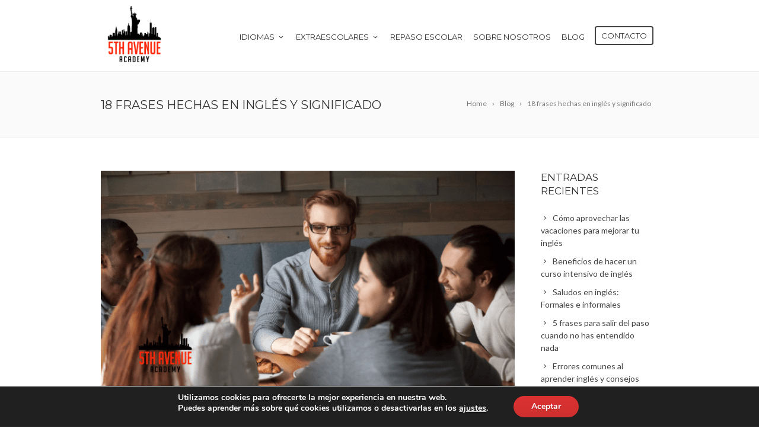

--- FILE ---
content_type: text/html; charset=UTF-8
request_url: https://www.5thavenueacademy.com/2023/03/06/18-frases-hechas-en-ingles-y-significado/
body_size: 97588
content:
<!DOCTYPE html>
<!--[if IE 7]>
<html class="ie ie7" dir="ltr" lang="es" prefix="og: https://ogp.me/ns#">
<![endif]-->
<!--[if IE 8]>
<html class="ie ie8" dir="ltr" lang="es" prefix="og: https://ogp.me/ns#">
<![endif]-->
<!--[if !(IE 7) | !(IE 8)  ]><!-->
<html dir="ltr" lang="es" prefix="og: https://ogp.me/ns#">
<!--<![endif]-->
<head>

	<!-- Basic Page Needs
  ================================================== -->
	<meta charset="UTF-8">

	<!-- Mobile Specific Metas
	================================================== -->
			<meta name="viewport" content="width=device-width, initial-scale=1, maximum-scale=1">
		
	
			<link rel="icon" type="image/x-icon" href="https://www.5thavenueacademy.com/wp-content/uploads/2020/03/favicon.png">	
		

	<title>18 frases hechas en inglés y significado | 5TH Avenue Academy</title>

		<!-- All in One SEO 4.9.3 - aioseo.com -->
	<meta name="description" content="En este artículo te presentamos las 18 frases hechas en inglés más comunes y su traducción. Te ayudará a mejorar tu comprensión del idioma." />
	<meta name="robots" content="max-image-preview:large" />
	<meta name="author" content="Infomeik"/>
	<meta name="keywords" content="aprender inglés,cómo aprender inglés,aprender inglés desde cero,tips para aprender inglés,trucos para aprender inglés,frases hechas en inglés,traducción de frases hechas,significado de frases hechas,aprender vocabulario en ingles,blog" />
	<link rel="canonical" href="https://www.5thavenueacademy.com/2023/03/06/18-frases-hechas-en-ingles-y-significado/" />
	<meta name="generator" content="All in One SEO (AIOSEO) 4.9.3" />
		<meta property="og:locale" content="es_ES" />
		<meta property="og:site_name" content="5TH Avenue Academy | Academia de idiomas Torrent" />
		<meta property="og:type" content="article" />
		<meta property="og:title" content="18 frases hechas en inglés y significado | 5TH Avenue Academy" />
		<meta property="og:description" content="En este artículo te presentamos las 18 frases hechas en inglés más comunes y su traducción. Te ayudará a mejorar tu comprensión del idioma." />
		<meta property="og:url" content="https://www.5thavenueacademy.com/2023/03/06/18-frases-hechas-en-ingles-y-significado/" />
		<meta property="article:published_time" content="2023-03-06T09:07:05+00:00" />
		<meta property="article:modified_time" content="2023-02-28T09:25:54+00:00" />
		<meta property="article:publisher" content="https://www.facebook.com/5thavenueacademytorrent" />
		<meta name="twitter:card" content="summary_large_image" />
		<meta name="twitter:title" content="18 frases hechas en inglés y significado | 5TH Avenue Academy" />
		<meta name="twitter:description" content="En este artículo te presentamos las 18 frases hechas en inglés más comunes y su traducción. Te ayudará a mejorar tu comprensión del idioma." />
		<script type="application/ld+json" class="aioseo-schema">
			{"@context":"https:\/\/schema.org","@graph":[{"@type":"Article","@id":"https:\/\/www.5thavenueacademy.com\/2023\/03\/06\/18-frases-hechas-en-ingles-y-significado\/#article","name":"18 frases hechas en ingl\u00e9s y significado | 5TH Avenue Academy","headline":"18 frases hechas en ingl\u00e9s y significado","author":{"@id":"https:\/\/www.5thavenueacademy.com\/author\/infomeik\/#author"},"publisher":{"@id":"https:\/\/www.5thavenueacademy.com\/#organization"},"image":{"@type":"ImageObject","url":"https:\/\/www.5thavenueacademy.com\/wp-content\/uploads\/2023\/02\/18-frases-hechas-en-ingl\u00e9s-y-significado.png","width":667,"height":375},"datePublished":"2023-03-06T10:07:05+01:00","dateModified":"2023-02-28T10:25:54+01:00","inLanguage":"es-ES","mainEntityOfPage":{"@id":"https:\/\/www.5thavenueacademy.com\/2023\/03\/06\/18-frases-hechas-en-ingles-y-significado\/#webpage"},"isPartOf":{"@id":"https:\/\/www.5thavenueacademy.com\/2023\/03\/06\/18-frases-hechas-en-ingles-y-significado\/#webpage"},"articleSection":"Blog, aprender ingl\u00e9s, aprender vocabulario en ingles, frases hechas en ingl\u00e9s"},{"@type":"BreadcrumbList","@id":"https:\/\/www.5thavenueacademy.com\/2023\/03\/06\/18-frases-hechas-en-ingles-y-significado\/#breadcrumblist","itemListElement":[{"@type":"ListItem","@id":"https:\/\/www.5thavenueacademy.com#listItem","position":1,"name":"Hogar","item":"https:\/\/www.5thavenueacademy.com","nextItem":{"@type":"ListItem","@id":"https:\/\/www.5thavenueacademy.com\/category\/blog\/#listItem","name":"Blog"}},{"@type":"ListItem","@id":"https:\/\/www.5thavenueacademy.com\/category\/blog\/#listItem","position":2,"name":"Blog","item":"https:\/\/www.5thavenueacademy.com\/category\/blog\/","nextItem":{"@type":"ListItem","@id":"https:\/\/www.5thavenueacademy.com\/2023\/03\/06\/18-frases-hechas-en-ingles-y-significado\/#listItem","name":"18 frases hechas en ingl\u00e9s y significado"},"previousItem":{"@type":"ListItem","@id":"https:\/\/www.5thavenueacademy.com#listItem","name":"Hogar"}},{"@type":"ListItem","@id":"https:\/\/www.5thavenueacademy.com\/2023\/03\/06\/18-frases-hechas-en-ingles-y-significado\/#listItem","position":3,"name":"18 frases hechas en ingl\u00e9s y significado","previousItem":{"@type":"ListItem","@id":"https:\/\/www.5thavenueacademy.com\/category\/blog\/#listItem","name":"Blog"}}]},{"@type":"Organization","@id":"https:\/\/www.5thavenueacademy.com\/#organization","name":"Escuela de idiomas en Torrent","description":"Academia de idiomas Torrent","url":"https:\/\/www.5thavenueacademy.com\/","logo":{"@type":"ImageObject","url":"https:\/\/www.5thavenueacademy.com\/wp-content\/uploads\/2020\/10\/logo-web.png","@id":"https:\/\/www.5thavenueacademy.com\/2023\/03\/06\/18-frases-hechas-en-ingles-y-significado\/#organizationLogo","width":500,"height":532},"image":{"@id":"https:\/\/www.5thavenueacademy.com\/2023\/03\/06\/18-frases-hechas-en-ingles-y-significado\/#organizationLogo"},"sameAs":["https:\/\/www.facebook.com\/5thavenueacademytorrent","https:\/\/www.instagram.com\/academy5thavenue\/?hl=es"]},{"@type":"Person","@id":"https:\/\/www.5thavenueacademy.com\/author\/infomeik\/#author","url":"https:\/\/www.5thavenueacademy.com\/author\/infomeik\/","name":"Infomeik"},{"@type":"WebPage","@id":"https:\/\/www.5thavenueacademy.com\/2023\/03\/06\/18-frases-hechas-en-ingles-y-significado\/#webpage","url":"https:\/\/www.5thavenueacademy.com\/2023\/03\/06\/18-frases-hechas-en-ingles-y-significado\/","name":"18 frases hechas en ingl\u00e9s y significado | 5TH Avenue Academy","description":"En este art\u00edculo te presentamos las 18 frases hechas en ingl\u00e9s m\u00e1s comunes y su traducci\u00f3n. Te ayudar\u00e1 a mejorar tu comprensi\u00f3n del idioma.","inLanguage":"es-ES","isPartOf":{"@id":"https:\/\/www.5thavenueacademy.com\/#website"},"breadcrumb":{"@id":"https:\/\/www.5thavenueacademy.com\/2023\/03\/06\/18-frases-hechas-en-ingles-y-significado\/#breadcrumblist"},"author":{"@id":"https:\/\/www.5thavenueacademy.com\/author\/infomeik\/#author"},"creator":{"@id":"https:\/\/www.5thavenueacademy.com\/author\/infomeik\/#author"},"image":{"@type":"ImageObject","url":"https:\/\/www.5thavenueacademy.com\/wp-content\/uploads\/2023\/02\/18-frases-hechas-en-ingl\u00e9s-y-significado.png","@id":"https:\/\/www.5thavenueacademy.com\/2023\/03\/06\/18-frases-hechas-en-ingles-y-significado\/#mainImage","width":667,"height":375},"primaryImageOfPage":{"@id":"https:\/\/www.5thavenueacademy.com\/2023\/03\/06\/18-frases-hechas-en-ingles-y-significado\/#mainImage"},"datePublished":"2023-03-06T10:07:05+01:00","dateModified":"2023-02-28T10:25:54+01:00"},{"@type":"WebSite","@id":"https:\/\/www.5thavenueacademy.com\/#website","url":"https:\/\/www.5thavenueacademy.com\/","name":"5TH Avenue Academy","alternateName":"Escuela de idiomas en Torrent","description":"Academia de idiomas Torrent","inLanguage":"es-ES","publisher":{"@id":"https:\/\/www.5thavenueacademy.com\/#organization"}}]}
		</script>
		<!-- All in One SEO -->

<link rel='dns-prefetch' href='//fonts.googleapis.com' />
<link rel='dns-prefetch' href='//www.googletagmanager.com' />
<link rel="alternate" type="application/rss+xml" title="5TH Avenue Academy &raquo; Feed" href="https://www.5thavenueacademy.com/feed/" />
<link rel="alternate" type="application/rss+xml" title="5TH Avenue Academy &raquo; Feed de los comentarios" href="https://www.5thavenueacademy.com/comments/feed/" />
<link rel="alternate" title="oEmbed (JSON)" type="application/json+oembed" href="https://www.5thavenueacademy.com/wp-json/oembed/1.0/embed?url=https%3A%2F%2Fwww.5thavenueacademy.com%2F2023%2F03%2F06%2F18-frases-hechas-en-ingles-y-significado%2F" />
<link rel="alternate" title="oEmbed (XML)" type="text/xml+oembed" href="https://www.5thavenueacademy.com/wp-json/oembed/1.0/embed?url=https%3A%2F%2Fwww.5thavenueacademy.com%2F2023%2F03%2F06%2F18-frases-hechas-en-ingles-y-significado%2F&#038;format=xml" />
<style id='wp-img-auto-sizes-contain-inline-css' type='text/css'>
img:is([sizes=auto i],[sizes^="auto," i]){contain-intrinsic-size:3000px 1500px}
/*# sourceURL=wp-img-auto-sizes-contain-inline-css */
</style>
<style id='wp-emoji-styles-inline-css' type='text/css'>

	img.wp-smiley, img.emoji {
		display: inline !important;
		border: none !important;
		box-shadow: none !important;
		height: 1em !important;
		width: 1em !important;
		margin: 0 0.07em !important;
		vertical-align: -0.1em !important;
		background: none !important;
		padding: 0 !important;
	}
/*# sourceURL=wp-emoji-styles-inline-css */
</style>
<style id='wp-block-library-inline-css' type='text/css'>
:root{--wp-block-synced-color:#7a00df;--wp-block-synced-color--rgb:122,0,223;--wp-bound-block-color:var(--wp-block-synced-color);--wp-editor-canvas-background:#ddd;--wp-admin-theme-color:#007cba;--wp-admin-theme-color--rgb:0,124,186;--wp-admin-theme-color-darker-10:#006ba1;--wp-admin-theme-color-darker-10--rgb:0,107,160.5;--wp-admin-theme-color-darker-20:#005a87;--wp-admin-theme-color-darker-20--rgb:0,90,135;--wp-admin-border-width-focus:2px}@media (min-resolution:192dpi){:root{--wp-admin-border-width-focus:1.5px}}.wp-element-button{cursor:pointer}:root .has-very-light-gray-background-color{background-color:#eee}:root .has-very-dark-gray-background-color{background-color:#313131}:root .has-very-light-gray-color{color:#eee}:root .has-very-dark-gray-color{color:#313131}:root .has-vivid-green-cyan-to-vivid-cyan-blue-gradient-background{background:linear-gradient(135deg,#00d084,#0693e3)}:root .has-purple-crush-gradient-background{background:linear-gradient(135deg,#34e2e4,#4721fb 50%,#ab1dfe)}:root .has-hazy-dawn-gradient-background{background:linear-gradient(135deg,#faaca8,#dad0ec)}:root .has-subdued-olive-gradient-background{background:linear-gradient(135deg,#fafae1,#67a671)}:root .has-atomic-cream-gradient-background{background:linear-gradient(135deg,#fdd79a,#004a59)}:root .has-nightshade-gradient-background{background:linear-gradient(135deg,#330968,#31cdcf)}:root .has-midnight-gradient-background{background:linear-gradient(135deg,#020381,#2874fc)}:root{--wp--preset--font-size--normal:16px;--wp--preset--font-size--huge:42px}.has-regular-font-size{font-size:1em}.has-larger-font-size{font-size:2.625em}.has-normal-font-size{font-size:var(--wp--preset--font-size--normal)}.has-huge-font-size{font-size:var(--wp--preset--font-size--huge)}.has-text-align-center{text-align:center}.has-text-align-left{text-align:left}.has-text-align-right{text-align:right}.has-fit-text{white-space:nowrap!important}#end-resizable-editor-section{display:none}.aligncenter{clear:both}.items-justified-left{justify-content:flex-start}.items-justified-center{justify-content:center}.items-justified-right{justify-content:flex-end}.items-justified-space-between{justify-content:space-between}.screen-reader-text{border:0;clip-path:inset(50%);height:1px;margin:-1px;overflow:hidden;padding:0;position:absolute;width:1px;word-wrap:normal!important}.screen-reader-text:focus{background-color:#ddd;clip-path:none;color:#444;display:block;font-size:1em;height:auto;left:5px;line-height:normal;padding:15px 23px 14px;text-decoration:none;top:5px;width:auto;z-index:100000}html :where(.has-border-color){border-style:solid}html :where([style*=border-top-color]){border-top-style:solid}html :where([style*=border-right-color]){border-right-style:solid}html :where([style*=border-bottom-color]){border-bottom-style:solid}html :where([style*=border-left-color]){border-left-style:solid}html :where([style*=border-width]){border-style:solid}html :where([style*=border-top-width]){border-top-style:solid}html :where([style*=border-right-width]){border-right-style:solid}html :where([style*=border-bottom-width]){border-bottom-style:solid}html :where([style*=border-left-width]){border-left-style:solid}html :where(img[class*=wp-image-]){height:auto;max-width:100%}:where(figure){margin:0 0 1em}html :where(.is-position-sticky){--wp-admin--admin-bar--position-offset:var(--wp-admin--admin-bar--height,0px)}@media screen and (max-width:600px){html :where(.is-position-sticky){--wp-admin--admin-bar--position-offset:0px}}

/*# sourceURL=wp-block-library-inline-css */
</style><style id='global-styles-inline-css' type='text/css'>
:root{--wp--preset--aspect-ratio--square: 1;--wp--preset--aspect-ratio--4-3: 4/3;--wp--preset--aspect-ratio--3-4: 3/4;--wp--preset--aspect-ratio--3-2: 3/2;--wp--preset--aspect-ratio--2-3: 2/3;--wp--preset--aspect-ratio--16-9: 16/9;--wp--preset--aspect-ratio--9-16: 9/16;--wp--preset--color--black: #000000;--wp--preset--color--cyan-bluish-gray: #abb8c3;--wp--preset--color--white: #ffffff;--wp--preset--color--pale-pink: #f78da7;--wp--preset--color--vivid-red: #cf2e2e;--wp--preset--color--luminous-vivid-orange: #ff6900;--wp--preset--color--luminous-vivid-amber: #fcb900;--wp--preset--color--light-green-cyan: #7bdcb5;--wp--preset--color--vivid-green-cyan: #00d084;--wp--preset--color--pale-cyan-blue: #8ed1fc;--wp--preset--color--vivid-cyan-blue: #0693e3;--wp--preset--color--vivid-purple: #9b51e0;--wp--preset--gradient--vivid-cyan-blue-to-vivid-purple: linear-gradient(135deg,rgb(6,147,227) 0%,rgb(155,81,224) 100%);--wp--preset--gradient--light-green-cyan-to-vivid-green-cyan: linear-gradient(135deg,rgb(122,220,180) 0%,rgb(0,208,130) 100%);--wp--preset--gradient--luminous-vivid-amber-to-luminous-vivid-orange: linear-gradient(135deg,rgb(252,185,0) 0%,rgb(255,105,0) 100%);--wp--preset--gradient--luminous-vivid-orange-to-vivid-red: linear-gradient(135deg,rgb(255,105,0) 0%,rgb(207,46,46) 100%);--wp--preset--gradient--very-light-gray-to-cyan-bluish-gray: linear-gradient(135deg,rgb(238,238,238) 0%,rgb(169,184,195) 100%);--wp--preset--gradient--cool-to-warm-spectrum: linear-gradient(135deg,rgb(74,234,220) 0%,rgb(151,120,209) 20%,rgb(207,42,186) 40%,rgb(238,44,130) 60%,rgb(251,105,98) 80%,rgb(254,248,76) 100%);--wp--preset--gradient--blush-light-purple: linear-gradient(135deg,rgb(255,206,236) 0%,rgb(152,150,240) 100%);--wp--preset--gradient--blush-bordeaux: linear-gradient(135deg,rgb(254,205,165) 0%,rgb(254,45,45) 50%,rgb(107,0,62) 100%);--wp--preset--gradient--luminous-dusk: linear-gradient(135deg,rgb(255,203,112) 0%,rgb(199,81,192) 50%,rgb(65,88,208) 100%);--wp--preset--gradient--pale-ocean: linear-gradient(135deg,rgb(255,245,203) 0%,rgb(182,227,212) 50%,rgb(51,167,181) 100%);--wp--preset--gradient--electric-grass: linear-gradient(135deg,rgb(202,248,128) 0%,rgb(113,206,126) 100%);--wp--preset--gradient--midnight: linear-gradient(135deg,rgb(2,3,129) 0%,rgb(40,116,252) 100%);--wp--preset--font-size--small: 13px;--wp--preset--font-size--medium: 20px;--wp--preset--font-size--large: 36px;--wp--preset--font-size--x-large: 42px;--wp--preset--spacing--20: 0.44rem;--wp--preset--spacing--30: 0.67rem;--wp--preset--spacing--40: 1rem;--wp--preset--spacing--50: 1.5rem;--wp--preset--spacing--60: 2.25rem;--wp--preset--spacing--70: 3.38rem;--wp--preset--spacing--80: 5.06rem;--wp--preset--shadow--natural: 6px 6px 9px rgba(0, 0, 0, 0.2);--wp--preset--shadow--deep: 12px 12px 50px rgba(0, 0, 0, 0.4);--wp--preset--shadow--sharp: 6px 6px 0px rgba(0, 0, 0, 0.2);--wp--preset--shadow--outlined: 6px 6px 0px -3px rgb(255, 255, 255), 6px 6px rgb(0, 0, 0);--wp--preset--shadow--crisp: 6px 6px 0px rgb(0, 0, 0);}:where(.is-layout-flex){gap: 0.5em;}:where(.is-layout-grid){gap: 0.5em;}body .is-layout-flex{display: flex;}.is-layout-flex{flex-wrap: wrap;align-items: center;}.is-layout-flex > :is(*, div){margin: 0;}body .is-layout-grid{display: grid;}.is-layout-grid > :is(*, div){margin: 0;}:where(.wp-block-columns.is-layout-flex){gap: 2em;}:where(.wp-block-columns.is-layout-grid){gap: 2em;}:where(.wp-block-post-template.is-layout-flex){gap: 1.25em;}:where(.wp-block-post-template.is-layout-grid){gap: 1.25em;}.has-black-color{color: var(--wp--preset--color--black) !important;}.has-cyan-bluish-gray-color{color: var(--wp--preset--color--cyan-bluish-gray) !important;}.has-white-color{color: var(--wp--preset--color--white) !important;}.has-pale-pink-color{color: var(--wp--preset--color--pale-pink) !important;}.has-vivid-red-color{color: var(--wp--preset--color--vivid-red) !important;}.has-luminous-vivid-orange-color{color: var(--wp--preset--color--luminous-vivid-orange) !important;}.has-luminous-vivid-amber-color{color: var(--wp--preset--color--luminous-vivid-amber) !important;}.has-light-green-cyan-color{color: var(--wp--preset--color--light-green-cyan) !important;}.has-vivid-green-cyan-color{color: var(--wp--preset--color--vivid-green-cyan) !important;}.has-pale-cyan-blue-color{color: var(--wp--preset--color--pale-cyan-blue) !important;}.has-vivid-cyan-blue-color{color: var(--wp--preset--color--vivid-cyan-blue) !important;}.has-vivid-purple-color{color: var(--wp--preset--color--vivid-purple) !important;}.has-black-background-color{background-color: var(--wp--preset--color--black) !important;}.has-cyan-bluish-gray-background-color{background-color: var(--wp--preset--color--cyan-bluish-gray) !important;}.has-white-background-color{background-color: var(--wp--preset--color--white) !important;}.has-pale-pink-background-color{background-color: var(--wp--preset--color--pale-pink) !important;}.has-vivid-red-background-color{background-color: var(--wp--preset--color--vivid-red) !important;}.has-luminous-vivid-orange-background-color{background-color: var(--wp--preset--color--luminous-vivid-orange) !important;}.has-luminous-vivid-amber-background-color{background-color: var(--wp--preset--color--luminous-vivid-amber) !important;}.has-light-green-cyan-background-color{background-color: var(--wp--preset--color--light-green-cyan) !important;}.has-vivid-green-cyan-background-color{background-color: var(--wp--preset--color--vivid-green-cyan) !important;}.has-pale-cyan-blue-background-color{background-color: var(--wp--preset--color--pale-cyan-blue) !important;}.has-vivid-cyan-blue-background-color{background-color: var(--wp--preset--color--vivid-cyan-blue) !important;}.has-vivid-purple-background-color{background-color: var(--wp--preset--color--vivid-purple) !important;}.has-black-border-color{border-color: var(--wp--preset--color--black) !important;}.has-cyan-bluish-gray-border-color{border-color: var(--wp--preset--color--cyan-bluish-gray) !important;}.has-white-border-color{border-color: var(--wp--preset--color--white) !important;}.has-pale-pink-border-color{border-color: var(--wp--preset--color--pale-pink) !important;}.has-vivid-red-border-color{border-color: var(--wp--preset--color--vivid-red) !important;}.has-luminous-vivid-orange-border-color{border-color: var(--wp--preset--color--luminous-vivid-orange) !important;}.has-luminous-vivid-amber-border-color{border-color: var(--wp--preset--color--luminous-vivid-amber) !important;}.has-light-green-cyan-border-color{border-color: var(--wp--preset--color--light-green-cyan) !important;}.has-vivid-green-cyan-border-color{border-color: var(--wp--preset--color--vivid-green-cyan) !important;}.has-pale-cyan-blue-border-color{border-color: var(--wp--preset--color--pale-cyan-blue) !important;}.has-vivid-cyan-blue-border-color{border-color: var(--wp--preset--color--vivid-cyan-blue) !important;}.has-vivid-purple-border-color{border-color: var(--wp--preset--color--vivid-purple) !important;}.has-vivid-cyan-blue-to-vivid-purple-gradient-background{background: var(--wp--preset--gradient--vivid-cyan-blue-to-vivid-purple) !important;}.has-light-green-cyan-to-vivid-green-cyan-gradient-background{background: var(--wp--preset--gradient--light-green-cyan-to-vivid-green-cyan) !important;}.has-luminous-vivid-amber-to-luminous-vivid-orange-gradient-background{background: var(--wp--preset--gradient--luminous-vivid-amber-to-luminous-vivid-orange) !important;}.has-luminous-vivid-orange-to-vivid-red-gradient-background{background: var(--wp--preset--gradient--luminous-vivid-orange-to-vivid-red) !important;}.has-very-light-gray-to-cyan-bluish-gray-gradient-background{background: var(--wp--preset--gradient--very-light-gray-to-cyan-bluish-gray) !important;}.has-cool-to-warm-spectrum-gradient-background{background: var(--wp--preset--gradient--cool-to-warm-spectrum) !important;}.has-blush-light-purple-gradient-background{background: var(--wp--preset--gradient--blush-light-purple) !important;}.has-blush-bordeaux-gradient-background{background: var(--wp--preset--gradient--blush-bordeaux) !important;}.has-luminous-dusk-gradient-background{background: var(--wp--preset--gradient--luminous-dusk) !important;}.has-pale-ocean-gradient-background{background: var(--wp--preset--gradient--pale-ocean) !important;}.has-electric-grass-gradient-background{background: var(--wp--preset--gradient--electric-grass) !important;}.has-midnight-gradient-background{background: var(--wp--preset--gradient--midnight) !important;}.has-small-font-size{font-size: var(--wp--preset--font-size--small) !important;}.has-medium-font-size{font-size: var(--wp--preset--font-size--medium) !important;}.has-large-font-size{font-size: var(--wp--preset--font-size--large) !important;}.has-x-large-font-size{font-size: var(--wp--preset--font-size--x-large) !important;}
/*# sourceURL=global-styles-inline-css */
</style>

<style id='classic-theme-styles-inline-css' type='text/css'>
/*! This file is auto-generated */
.wp-block-button__link{color:#fff;background-color:#32373c;border-radius:9999px;box-shadow:none;text-decoration:none;padding:calc(.667em + 2px) calc(1.333em + 2px);font-size:1.125em}.wp-block-file__button{background:#32373c;color:#fff;text-decoration:none}
/*# sourceURL=/wp-includes/css/classic-themes.min.css */
</style>
<link rel='stylesheet' id='contact-form-7-css' href='https://www.5thavenueacademy.com/wp-content/plugins/contact-form-7/includes/css/styles.css?ver=6.1.4' type='text/css' media='all' />
<link rel='stylesheet' id='rs-plugin-settings-css' href='https://www.5thavenueacademy.com/wp-content/plugins/revslider/public/assets/css/settings.css?ver=5.4.8.1' type='text/css' media='all' />
<style id='rs-plugin-settings-inline-css' type='text/css'>
#rs-demo-id {}
/*# sourceURL=rs-plugin-settings-inline-css */
</style>
<link rel='stylesheet' id='hide-admin-bar-based-on-user-roles-css' href='https://www.5thavenueacademy.com/wp-content/plugins/hide-admin-bar-based-on-user-roles/public/css/hide-admin-bar-based-on-user-roles-public.css?ver=7.0.2' type='text/css' media='all' />
<link rel='stylesheet' id='boc-main-styles-css' href='https://www.5thavenueacademy.com/wp-content/themes/fortuna/style.css?ver=6.9' type='text/css' media='all' />
<link rel='stylesheet' id='boc-child-styles-css' href='https://www.5thavenueacademy.com/wp-content/themes/fortuna-child/style.css?ver=1.10' type='text/css' media='all' />
<link rel='stylesheet' id='boc-grid-css' href='https://www.5thavenueacademy.com/wp-content/themes/fortuna/stylesheets/grid.css?ver=6.9' type='text/css' media='all' />
<link rel='stylesheet' id='boc-icon-css' href='https://www.5thavenueacademy.com/wp-content/themes/fortuna/stylesheets/icons.css?ver=6.9' type='text/css' media='all' />
<link rel='stylesheet' id='js_composer_front-css' href='https://www.5thavenueacademy.com/wp-content/plugins/js_composer/assets/css/js_composer.min.css?ver=8.7.2' type='text/css' media='all' />
<link rel='stylesheet' id='boc-animation-styles-css' href='https://www.5thavenueacademy.com/wp-content/themes/fortuna/stylesheets/animations.css?ver=6.9' type='text/css' media='all' />
<style id='boc-animation-styles-inline-css' type='text/css'>

				#menu > ul > li > a {
					font-size: 13px;
				}

				#menu > ul > li ul > li > a {
					font-size: 12px;
				}

				#menu > ul > li ul > li > a {
					text-transform: none;
				}

				h1, h2, h3, h4, h5, h6, .title, .heading_font, .counter-digit, .htabs a, .woocommerce-page div.product .woocommerce-tabs ul.tabs li {
					letter-spacing: 0em;
				}

				body {
					font-size: 14px;
				}

				.button, a.button, button, input[type='submit'], input[type='reset'], input[type='button'] {
					text-transform: uppercase;
				}

				.button, a.button, button, input[type='submit'], input[type='reset'], input[type='button'] {
					font-weight: bold;
				}

				.button, a.button, button, input[type='submit'], input[type='reset'], input[type='button'] {
					letter-spacing: 0.07em;
				}

			  @media only screen and (min-width: 1018px){
				#menu > ul > li > a, #header .header_cart .icon { line-height: 116px; }
				.header_cart .widget_shopping_cart { top: 116px; }
				#menu > ul > li.boc_nav_button { height: 116px; }
				#logo .logo_img { height: 120px; }
				#boc_searchform_close { top:49px; }
			  }

			  @media only screen and (min-width: 1018px){	
				#header.scrolled #menu > ul > li > a, #header.scrolled .header_cart .icon { line-height: 80px; }
				#header.scrolled .header_cart .widget_shopping_cart { top: 80px; }
				#header.scrolled #menu > ul > li.boc_nav_button { height: 80px; }
				#header.scrolled #logo .logo_img { height: 84px;}
				#header.scrolled #boc_searchform_close { top:31px; }
			  }

				#menu > ul > li:not(.boc_nav_button):hover > a, #header .header_cart li a.icon:hover { color: #dd3333; }
				#menu > ul > li.boc_nav_button a:hover{ background: #dd3333; border: 2px solid #dd3333; }

				.main_menu_underline_effect #menu > ul > li > a:after{ background-color: #000000; }

				.custom_menu_1 #menu > ul > li div { border-top: 2px solid #dd3333; }

				.custom_menu_2 #menu > ul > li div { border-top: 2px solid #dd3333; }

				.custom_menu_3 #menu > ul > li div { border-top: 2px solid #dd3333;}
				.custom_menu_3 #menu > ul > li ul > li > a:hover { background-color: #dd3333;}

				.custom_menu_4 #menu > ul > li div { border-top: 2px solid #dd3333;}			
				.custom_menu_4 #menu > ul > li ul > li > a:hover { background-color: #dd3333;}
				
				.custom_menu_5 #menu > ul > li ul > li > a:hover { background-color: #dd3333;}
				.custom_menu_5 #menu > ul > li:hover > a { border-top: 2px solid #dd3333;}

				.custom_menu_6 #menu > ul > li ul > li > a:hover { background-color: #dd3333;}
				.custom_menu_6 #menu > ul > li:not(.boc_nav_button):hover > a { border-top: 2px solid #dd3333;}
				
				a:hover, a:focus,
				.post_content a:not(.button), 
				.post_content a:not(.button):visited,
				.post_content .wpb_widgetised_column a:not(.button):hover {	color: #dd3333; }
				
				.post_content .wpb_widgetised_column .side_bar_menu a:not(.button):hover { color: #333; }
				
				.boc_preloader_icon:before { border-color: #dd3333 rgba(0,0,0,0) rgba(0,0,0,0); }
				
				.dark_links a:hover, .white_links a:hover, .dark_links a:hover h2, .dark_links a:hover h3 { color: #dd3333 !important; }
				
				.side_icon_box h3 a:hover, 
				.post_content .team_block h4 a:hover,
				.team_block .team_icons a:hover{ color:#dd3333; }

				.button:hover,a:hover.button,button:hover,input[type="submit"]:hover,input[type="reset"]:hover,	input[type="button"]:hover, .btn_theme_color, a.btn_theme_color { color: #fff; background-color:#dd3333;}
				input.btn_theme_color, a.btn_theme_color, .btn_theme_color { color: #fff; background-color:#dd3333;}
				.btn_theme_color:hover, input.btn_theme_color:hover, a:hover.btn_theme_color { color: #fff; background-color: #444444;}
				
				input.btn_theme_color.btn_outline, a.btn_theme_color.btn_outline, .btn_theme_color.btn_outline {
					color: #dd3333 !important;
					border: 2px solid #dd3333;
				}
				input.btn_theme_color.btn_outline:hover, a.btn_theme_color.btn_outline:hover, .btn_theme_color.btn_outline:hover{
					background-color: #dd3333 !important;
				}
				
				#boc_searchform_close:hover { color:#dd3333;}
				
				.section_big_title h1 strong, h1 strong, h2 strong, h3 strong, h4 strong, h5 strong { color:#dd3333;}
				.top_icon_box h3 a:hover { color:#dd3333;}

				.htabs a.selected  { border-top: 2px solid #dd3333;}
				.resp-vtabs .resp-tabs-list li.resp-tab-active { border-left: 2px solid #dd3333;}
				.minimal_style.horizontal .resp-tabs-list li.resp-tab-active,
				.minimal_style.resp-vtabs .resp-tabs-list li.resp-tab-active { background: #dd3333;}
				
				#s:focus {	border: 1px solid #dd3333;}
				
				.breadcrumb a:hover{ color: #dd3333;}

				.tagcloud a:hover { background-color: #dd3333;}
				.month { background-color: #dd3333;}
				.small_month  { background-color: #dd3333;}

				.post_meta a:hover{ color: #dd3333;}
				
				.horizontal .resp-tabs-list li.resp-tab-active { border-top: 2px solid #dd3333;}
				.resp-vtabs li.resp-tab-active { border-left: 2px solid #dd3333; }

				#portfolio_filter { background-color: #dd3333;}
				#portfolio_filter ul li div:hover { background-color: #dd3333;}
				.portfolio_inline_filter ul li div:hover { background-color: #dd3333;}

				.counter-digit { color: #dd3333;}

				.tp-caption a:not(.button):hover { color: #dd3333;}

				.more-link1:before { color: #dd3333;}
				.more-link2:before { background: #dd3333;}

				.image_featured_text .pos { color: #dd3333;}

				.side_icon_box .icon_feat i.icon { color: #dd3333;}
				.side_icon_box .icon_feat.icon_solid { background-color: #dd3333; }
				
				.boc_list_item .li_icon i.icon { color: #dd3333;}
				.boc_list_item .li_icon.icon_solid { background: #dd3333; }

				.top_icon_box.type1 .icon_holder .icon_bgr { background-color: #dd3333; }
				.top_icon_box.type1:hover .icon_holder .icon_bgr { border: 2px solid #dd3333; }
				.top_icon_box.type1 .icon_holder .icon_bgr:after,
				.top_icon_box.type1:hover .icon_holder .icon_bgr:after { border: 2px solid #dd3333; }
				.top_icon_box.type1:hover .icon_holder i { color: #dd3333;}

				.top_icon_box.type2 .icon_holder .icon_bgr { background-color: #dd3333; }
				.top_icon_box.type2:hover .icon_holder .icon_bgr { background-color: #fff; }
				.top_icon_box.type2:hover .icon_holder i { color: #dd3333;}

				.top_icon_box.type3 .icon_holder .icon_bgr:after { border: 2px solid #dd3333; }
				.top_icon_box.type3:hover .icon_holder .icon_bgr { background-color: #dd3333; }
				.top_icon_box.type3:hover .icon_holder .icon_bgr:after { border: 2px solid #dd3333; }
				.top_icon_box.type3 .icon_holder i { color: #dd3333;}
				.top_icon_box.type3:hover .icon_holder i { color: #fff; }

				.top_icon_box.type4:hover .icon_holder .icon_bgr { border: 2px solid #dd3333; }
				.top_icon_box.type4:hover .icon_holder .icon_bgr:after { border: 3px solid #dd3333; }
				.top_icon_box.type4 .icon_holder i{ color: #dd3333; }
				.top_icon_box.type4:hover .icon_holder i { color:  #dd3333; }

				.top_icon_box.type5 .icon_holder i{ color: #dd3333; }
				.top_icon_box.type5:hover .icon_holder i { color: #dd3333; }

				a .pic_info.type11 .plus_overlay { border-bottom: 50px solid rgba(221,51, 51, 0.8); }
				a:hover .pic_info.type11 .plus_overlay { border-bottom: 1000px solid rgba(221,51, 51, 0.8);}
				
				a .pic_info.type12 .img_overlay_icon,
				a:hover .pic_info.type12 .img_overlay_icon { background: rgba(221,51, 51, 0.8);}
				
				h2.title strong {  color: #dd3333;}
				ul.theme_color_ul li:before { color: #dd3333; }

				.custom_slides.nav_design_1 .cs_nav_item.active .cs_nav_icon i.icon{ color: #dd3333;}
				.custom_slides.nav_style_1.nav_design_1 .cs_nav_item:hover .cs_nav_icon i.icon,
				.custom_slides.nav_style_1.nav_design_2 .cs_nav_item:hover .cs_nav_icon i.icon { color: #dd3333;}
				.custom_slides.nav_design_2 .cs_nav_item.active .cs_nav_icon { background: #dd3333;}
				.cs_nav_item.has_no_text:hover .cs_nav_icon i.icon { color: #dd3333;}
				.custom_slides.nav_style_2 .cs_txt { color: #dd3333;}
				
				.acc_control, .active_acc .acc_control,
				.acc_holder.with_bgr .active_acc .acc_control { background-color: #dd3333;}

				.text_box.left_border {	border-left: 3px solid #dd3333; }

				.owl-theme .owl-controls .owl-nav div { background: #dd3333;}
				.owl-theme .owl-dots .owl-dot.active span { background: #dd3333;}
				.img_slider.owl-theme .owl-controls .owl-nav div:not(.disabled):hover { background: #dd3333;}		

				.testimonial_style_big.owl-theme .owl-controls .owl-nav div:hover,
				.posts_carousel_holder.owl_side_arrows .owl-theme .owl-controls .owl-nav div:hover, 
				.img_carousel_holder.owl_side_arrows .owl-theme .owl-controls .owl-nav div:hover,
				.content_slides_arrowed.owl-theme .owl-controls .owl-nav div:hover,
				.portfolio_carousel_holder.owl_side_arrows .owl-theme .owl-controls .owl-nav div:hover	{ color: #dd3333;}
				
				.boc_text_slider_word, .boc_text_slider_word_start { background: #dd3333; }

				.post_item_block.boxed .pic { border-bottom: 3px solid #dd3333; }

				.team_block .team_desc { color: #dd3333;}

				.bar_graph span, .bar_graph.thin_style span { background-color: #dd3333; }

				.pagination .links a:hover{ background-color: #dd3333;}
				.hilite{ background: #dd3333;}
				.price_column.price_column_featured ul li.price_column_title{ background: #dd3333;}

				blockquote{ border-left: 3px solid #dd3333; }
				.text_box.left_border { border-left: 3px solid #dd3333; }

				.fortuna_table tr:hover td { background: rgba(221,51, 51, 0.08);}

				.header_cart ul.cart_list li a, .header_cart ul.product_list_widget li a { color: #dd3333;}
				.header_cart .cart-notification { background-color: #dd3333;}
				.header_cart .cart-notification:after { border-bottom-color: #dd3333;}
				
				.woocommerce .product_meta a { color: #dd3333;}
				
				.woocommerce a.button, .woocommerce button.button, .woocommerce input.button, .woocommerce #respond input#submit, .woocommerce #content input.button, .woocommerce-page a.button, .woocommerce-page button.button, .woocommerce-page input.button, .woocommerce-page #respond input#submit, .woocommerce-page #content input.button { background-color: #dd3333!important; }
				.header_cart .cart-wrap	{ background-color: #dd3333; }
				.header_cart .cart-wrap:before { border-color: transparent #dd3333 transparent; }
				.woocommerce .widget_price_filter .ui-slider .ui-slider-range, .woocommerce-page .widget_price_filter .ui-slider .ui-slider-range{ background-color: #dd3333 !important;}

				.woocommerce nav.woocommerce-pagination ul li a:hover, .woocommerce nav.woocommerce-pagination ul li a:focus, .woocommerce #content nav.woocommerce-pagination ul li a:hover, .woocommerce #content nav.woocommerce-pagination ul li a:focus, .woocommerce-page nav.woocommerce-pagination ul li a:hover, .woocommerce-page nav.woocommerce-pagination ul li a:focus, .woocommerce-page #content nav.woocommerce-pagination ul li a:hover, .woocommerce-page #content nav.woocommerce-pagination ul li a:focus{ background-color: #dd3333 !important;}
				
				.info h2{ background-color: #dd3333;}
				#footer a:hover { color: #dd3333;}
				
				
				
				a .pic_info.type1 .plus_overlay {	border-bottom: 50px solid rgba(221,51, 51, 0.8);}
				a:hover .pic_info.type1 .plus_overlay { border-bottom: 1000px solid rgba(221,51, 51, 0.8); }
				
				a .pic_info.type2 .plus_overlay { border-bottom: 50px solid rgba(221,51, 51, 0.75); }
				a:hover .pic_info.type2 .plus_overlay {	border-bottom: 860px solid rgba(221,51, 51, 0.8);}
				
				a .pic_info.type3  .img_overlay_icon {	background: rgba(221,51, 51, 0.8); }
				a:hover .pic_info.type3 .img_overlay_icon {	background: rgba(221,51, 51, 0.8);}
				
				a .pic_info.type4 .img_overlay_icon { border-bottom: 2px solid rgba(221,51, 51, 0.9);}
				
				a:hover .pic_info.type5 .info_overlay {	background: #dd3333;}
				
				.pic_info.type6 .info_overlay {	background: #dd3333;}
				a .pic_info.type6 .plus_overlay { border-bottom: 50px solid #dd3333; }
				
				.pic_info.type7 .info_overlay {	background: rgba(221,51, 51, 0.85);}				

				@media only screen and (max-width: 768px) {
					.cs_nav .cs_nav_item.active { background: #dd3333 !important;}
				}
			
/*# sourceURL=boc-animation-styles-inline-css */
</style>
<link rel='stylesheet' id='boc-responsive-style-css' href='https://www.5thavenueacademy.com/wp-content/themes/fortuna/stylesheets/grid_responsive.css?ver=6.9' type='text/css' media='all' />
<link rel='stylesheet' id='boc-fonts-css' href='//fonts.googleapis.com/css?family=Lato%3A300%2C400%2C700%2C400italic%7CMontserrat%3A400%2C500%2C600%2C700&#038;ver=1.0.0' type='text/css' media='all' />
<link rel='stylesheet' id='moove_gdpr_frontend-css' href='https://www.5thavenueacademy.com/wp-content/plugins/gdpr-cookie-compliance/dist/styles/gdpr-main.css?ver=5.0.9' type='text/css' media='all' />
<style id='moove_gdpr_frontend-inline-css' type='text/css'>
#moove_gdpr_cookie_modal,#moove_gdpr_cookie_info_bar,.gdpr_cookie_settings_shortcode_content{font-family:&#039;Nunito&#039;,sans-serif}#moove_gdpr_save_popup_settings_button{background-color:#373737;color:#fff}#moove_gdpr_save_popup_settings_button:hover{background-color:#000}#moove_gdpr_cookie_info_bar .moove-gdpr-info-bar-container .moove-gdpr-info-bar-content a.mgbutton,#moove_gdpr_cookie_info_bar .moove-gdpr-info-bar-container .moove-gdpr-info-bar-content button.mgbutton{background-color:#dc3232}#moove_gdpr_cookie_modal .moove-gdpr-modal-content .moove-gdpr-modal-footer-content .moove-gdpr-button-holder a.mgbutton,#moove_gdpr_cookie_modal .moove-gdpr-modal-content .moove-gdpr-modal-footer-content .moove-gdpr-button-holder button.mgbutton,.gdpr_cookie_settings_shortcode_content .gdpr-shr-button.button-green{background-color:#dc3232;border-color:#dc3232}#moove_gdpr_cookie_modal .moove-gdpr-modal-content .moove-gdpr-modal-footer-content .moove-gdpr-button-holder a.mgbutton:hover,#moove_gdpr_cookie_modal .moove-gdpr-modal-content .moove-gdpr-modal-footer-content .moove-gdpr-button-holder button.mgbutton:hover,.gdpr_cookie_settings_shortcode_content .gdpr-shr-button.button-green:hover{background-color:#fff;color:#dc3232}#moove_gdpr_cookie_modal .moove-gdpr-modal-content .moove-gdpr-modal-close i,#moove_gdpr_cookie_modal .moove-gdpr-modal-content .moove-gdpr-modal-close span.gdpr-icon{background-color:#dc3232;border:1px solid #dc3232}#moove_gdpr_cookie_info_bar span.moove-gdpr-infobar-allow-all.focus-g,#moove_gdpr_cookie_info_bar span.moove-gdpr-infobar-allow-all:focus,#moove_gdpr_cookie_info_bar button.moove-gdpr-infobar-allow-all.focus-g,#moove_gdpr_cookie_info_bar button.moove-gdpr-infobar-allow-all:focus,#moove_gdpr_cookie_info_bar span.moove-gdpr-infobar-reject-btn.focus-g,#moove_gdpr_cookie_info_bar span.moove-gdpr-infobar-reject-btn:focus,#moove_gdpr_cookie_info_bar button.moove-gdpr-infobar-reject-btn.focus-g,#moove_gdpr_cookie_info_bar button.moove-gdpr-infobar-reject-btn:focus,#moove_gdpr_cookie_info_bar span.change-settings-button.focus-g,#moove_gdpr_cookie_info_bar span.change-settings-button:focus,#moove_gdpr_cookie_info_bar button.change-settings-button.focus-g,#moove_gdpr_cookie_info_bar button.change-settings-button:focus{-webkit-box-shadow:0 0 1px 3px #dc3232;-moz-box-shadow:0 0 1px 3px #dc3232;box-shadow:0 0 1px 3px #dc3232}#moove_gdpr_cookie_modal .moove-gdpr-modal-content .moove-gdpr-modal-close i:hover,#moove_gdpr_cookie_modal .moove-gdpr-modal-content .moove-gdpr-modal-close span.gdpr-icon:hover,#moove_gdpr_cookie_info_bar span[data-href]>u.change-settings-button{color:#dc3232}#moove_gdpr_cookie_modal .moove-gdpr-modal-content .moove-gdpr-modal-left-content #moove-gdpr-menu li.menu-item-selected a span.gdpr-icon,#moove_gdpr_cookie_modal .moove-gdpr-modal-content .moove-gdpr-modal-left-content #moove-gdpr-menu li.menu-item-selected button span.gdpr-icon{color:inherit}#moove_gdpr_cookie_modal .moove-gdpr-modal-content .moove-gdpr-modal-left-content #moove-gdpr-menu li a span.gdpr-icon,#moove_gdpr_cookie_modal .moove-gdpr-modal-content .moove-gdpr-modal-left-content #moove-gdpr-menu li button span.gdpr-icon{color:inherit}#moove_gdpr_cookie_modal .gdpr-acc-link{line-height:0;font-size:0;color:transparent;position:absolute}#moove_gdpr_cookie_modal .moove-gdpr-modal-content .moove-gdpr-modal-close:hover i,#moove_gdpr_cookie_modal .moove-gdpr-modal-content .moove-gdpr-modal-left-content #moove-gdpr-menu li a,#moove_gdpr_cookie_modal .moove-gdpr-modal-content .moove-gdpr-modal-left-content #moove-gdpr-menu li button,#moove_gdpr_cookie_modal .moove-gdpr-modal-content .moove-gdpr-modal-left-content #moove-gdpr-menu li button i,#moove_gdpr_cookie_modal .moove-gdpr-modal-content .moove-gdpr-modal-left-content #moove-gdpr-menu li a i,#moove_gdpr_cookie_modal .moove-gdpr-modal-content .moove-gdpr-tab-main .moove-gdpr-tab-main-content a:hover,#moove_gdpr_cookie_info_bar.moove-gdpr-dark-scheme .moove-gdpr-info-bar-container .moove-gdpr-info-bar-content a.mgbutton:hover,#moove_gdpr_cookie_info_bar.moove-gdpr-dark-scheme .moove-gdpr-info-bar-container .moove-gdpr-info-bar-content button.mgbutton:hover,#moove_gdpr_cookie_info_bar.moove-gdpr-dark-scheme .moove-gdpr-info-bar-container .moove-gdpr-info-bar-content a:hover,#moove_gdpr_cookie_info_bar.moove-gdpr-dark-scheme .moove-gdpr-info-bar-container .moove-gdpr-info-bar-content button:hover,#moove_gdpr_cookie_info_bar.moove-gdpr-dark-scheme .moove-gdpr-info-bar-container .moove-gdpr-info-bar-content span.change-settings-button:hover,#moove_gdpr_cookie_info_bar.moove-gdpr-dark-scheme .moove-gdpr-info-bar-container .moove-gdpr-info-bar-content button.change-settings-button:hover,#moove_gdpr_cookie_info_bar.moove-gdpr-dark-scheme .moove-gdpr-info-bar-container .moove-gdpr-info-bar-content u.change-settings-button:hover,#moove_gdpr_cookie_info_bar span[data-href]>u.change-settings-button,#moove_gdpr_cookie_info_bar.moove-gdpr-dark-scheme .moove-gdpr-info-bar-container .moove-gdpr-info-bar-content a.mgbutton.focus-g,#moove_gdpr_cookie_info_bar.moove-gdpr-dark-scheme .moove-gdpr-info-bar-container .moove-gdpr-info-bar-content button.mgbutton.focus-g,#moove_gdpr_cookie_info_bar.moove-gdpr-dark-scheme .moove-gdpr-info-bar-container .moove-gdpr-info-bar-content a.focus-g,#moove_gdpr_cookie_info_bar.moove-gdpr-dark-scheme .moove-gdpr-info-bar-container .moove-gdpr-info-bar-content button.focus-g,#moove_gdpr_cookie_info_bar.moove-gdpr-dark-scheme .moove-gdpr-info-bar-container .moove-gdpr-info-bar-content a.mgbutton:focus,#moove_gdpr_cookie_info_bar.moove-gdpr-dark-scheme .moove-gdpr-info-bar-container .moove-gdpr-info-bar-content button.mgbutton:focus,#moove_gdpr_cookie_info_bar.moove-gdpr-dark-scheme .moove-gdpr-info-bar-container .moove-gdpr-info-bar-content a:focus,#moove_gdpr_cookie_info_bar.moove-gdpr-dark-scheme .moove-gdpr-info-bar-container .moove-gdpr-info-bar-content button:focus,#moove_gdpr_cookie_info_bar.moove-gdpr-dark-scheme .moove-gdpr-info-bar-container .moove-gdpr-info-bar-content span.change-settings-button.focus-g,span.change-settings-button:focus,button.change-settings-button.focus-g,button.change-settings-button:focus,#moove_gdpr_cookie_info_bar.moove-gdpr-dark-scheme .moove-gdpr-info-bar-container .moove-gdpr-info-bar-content u.change-settings-button.focus-g,#moove_gdpr_cookie_info_bar.moove-gdpr-dark-scheme .moove-gdpr-info-bar-container .moove-gdpr-info-bar-content u.change-settings-button:focus{color:#dc3232}#moove_gdpr_cookie_modal .moove-gdpr-branding.focus-g span,#moove_gdpr_cookie_modal .moove-gdpr-modal-content .moove-gdpr-tab-main a.focus-g,#moove_gdpr_cookie_modal .moove-gdpr-modal-content .moove-gdpr-tab-main .gdpr-cd-details-toggle.focus-g{color:#dc3232}#moove_gdpr_cookie_modal.gdpr_lightbox-hide{display:none}
/*# sourceURL=moove_gdpr_frontend-inline-css */
</style>
<script type="text/javascript" src="https://www.5thavenueacademy.com/wp-includes/js/jquery/jquery.min.js?ver=3.7.1" id="jquery-core-js"></script>
<script type="text/javascript" src="https://www.5thavenueacademy.com/wp-includes/js/jquery/jquery-migrate.min.js?ver=3.4.1" id="jquery-migrate-js"></script>
<script type="text/javascript" src="https://www.5thavenueacademy.com/wp-content/plugins/revslider/public/assets/js/jquery.themepunch.tools.min.js?ver=5.4.8.1" id="tp-tools-js"></script>
<script type="text/javascript" src="https://www.5thavenueacademy.com/wp-content/plugins/revslider/public/assets/js/jquery.themepunch.revolution.min.js?ver=5.4.8.1" id="revmin-js"></script>
<script type="text/javascript" src="https://www.5thavenueacademy.com/wp-content/plugins/hide-admin-bar-based-on-user-roles/public/js/hide-admin-bar-based-on-user-roles-public.js?ver=7.0.2" id="hide-admin-bar-based-on-user-roles-js"></script>
<script type="text/javascript" src="https://www.5thavenueacademy.com/wp-content/themes/fortuna/js/libs.js?ver=6.9" id="fortuna.lib-js"></script>
<script type="text/javascript" id="fortuna.common-js-extra">
/* <![CDATA[ */
var bocJSParams = {"boc_is_mobile_device":"","boc_theme_url":"https://www.5thavenueacademy.com/wp-content/themes/fortuna","header_height":"120","sticky_header":"1","submenu_arrow_effect":"1","mm_bordered_columns":"1","transparent_header":"0","fixed_footer":"1","boc_submenu_animation_effect":"sub_fade_in"};
//# sourceURL=fortuna.common-js-extra
/* ]]> */
</script>
<script type="text/javascript" src="https://www.5thavenueacademy.com/wp-content/themes/fortuna/js/common.js?ver=6.9" id="fortuna.common-js"></script>
<script type="text/javascript" src="https://www.5thavenueacademy.com/wp-content/themes/fortuna/js/jquery.smoothscroll.js?ver=6.9" id="smoothscroll-js"></script>
<script></script><link rel="https://api.w.org/" href="https://www.5thavenueacademy.com/wp-json/" /><link rel="alternate" title="JSON" type="application/json" href="https://www.5thavenueacademy.com/wp-json/wp/v2/posts/25122" /><link rel="EditURI" type="application/rsd+xml" title="RSD" href="https://www.5thavenueacademy.com/xmlrpc.php?rsd" />
<meta name="generator" content="WordPress 6.9" />
<link rel='shortlink' href='https://www.5thavenueacademy.com/?p=25122' />
<meta name="generator" content="Site Kit by Google 1.170.0" /><script type='text/javascript'>
				jQuery(document).ready(function($) {
				var ult_smooth_speed = 250;
				var ult_smooth_step = 45;
				$('html').attr('data-ult_smooth_speed',ult_smooth_speed).attr('data-ult_smooth_step',ult_smooth_step);
				});
			</script><style type="text/css">.recentcomments a{display:inline !important;padding:0 !important;margin:0 !important;}</style><meta name="generator" content="Powered by WPBakery Page Builder - drag and drop page builder for WordPress."/>
<meta name="generator" content="Powered by Slider Revolution 5.4.8.1 - responsive, Mobile-Friendly Slider Plugin for WordPress with comfortable drag and drop interface." />
<script type="text/javascript">function setREVStartSize(e){									
						try{ e.c=jQuery(e.c);var i=jQuery(window).width(),t=9999,r=0,n=0,l=0,f=0,s=0,h=0;
							if(e.responsiveLevels&&(jQuery.each(e.responsiveLevels,function(e,f){f>i&&(t=r=f,l=e),i>f&&f>r&&(r=f,n=e)}),t>r&&(l=n)),f=e.gridheight[l]||e.gridheight[0]||e.gridheight,s=e.gridwidth[l]||e.gridwidth[0]||e.gridwidth,h=i/s,h=h>1?1:h,f=Math.round(h*f),"fullscreen"==e.sliderLayout){var u=(e.c.width(),jQuery(window).height());if(void 0!=e.fullScreenOffsetContainer){var c=e.fullScreenOffsetContainer.split(",");if (c) jQuery.each(c,function(e,i){u=jQuery(i).length>0?u-jQuery(i).outerHeight(!0):u}),e.fullScreenOffset.split("%").length>1&&void 0!=e.fullScreenOffset&&e.fullScreenOffset.length>0?u-=jQuery(window).height()*parseInt(e.fullScreenOffset,0)/100:void 0!=e.fullScreenOffset&&e.fullScreenOffset.length>0&&(u-=parseInt(e.fullScreenOffset,0))}f=u}else void 0!=e.minHeight&&f<e.minHeight&&(f=e.minHeight);e.c.closest(".rev_slider_wrapper").css({height:f})					
						}catch(d){console.log("Failure at Presize of Slider:"+d)}						
					};</script>
<noscript><style> .wpb_animate_when_almost_visible { opacity: 1; }</style></noscript>	
	
</head>

<body data-rsssl=1 class="wp-singular post-template-default single single-post postid-25122 single-format-standard wp-theme-fortuna wp-child-theme-fortuna-child wpb-js-composer js-comp-ver-8.7.2 vc_responsive">
	
	

	
	
  <!-- Page Wrapper::START -->
  <div id="wrapper" class="full_width_wrapper page_title_bgr responsive ">
  
	<!-- Header::START -->
		
	<header id= "header" 
			class= "no_subheader 
										sticky_header					hide_subheader_on_scroll">
		
		
				
		
		<div class="rel_pos">
		
			<div class="container">
			
				<div class="section rel_pos ">
			
											
					<div id="logo">
											<div class='logo_img '>
								<a href="https://www.5thavenueacademy.com/" title="5TH Avenue Academy" rel="home">
									<img src="https://www.5thavenueacademy.com/wp-content/uploads/2020/10/logo-web.png" alt="5TH Avenue Academy"/>
																	</a>
							</div>
								
					</div>

					<div id="mobile_menu_toggler">
					  <div id="m_nav_menu" class="m_nav">
						<div class="m_nav_ham button_closed" id="m_ham_1"></div>
						<div class="m_nav_ham button_closed" id="m_ham_2"></div>
						<div class="m_nav_ham button_closed" id="m_ham_3"></div>
					  </div>
					</div>

				
					<div class="custom_menu_4 main_menu_underline_effect">	
					<div id="menu" class="menu-menu-principal-5th-container"><ul><li id="menu-item-24304" class="menu-item menu-item-type-custom menu-item-object-custom menu-item-has-children menu-item-24304"><a>Idiomas<span></span></a>
<ul class="sub-menu">
	<li id="menu-item-24535" class="menu-item menu-item-type-post_type menu-item-object-page menu-item-24535"><a href="https://www.5thavenueacademy.com/ingles/">Inglés</a></li>
	<li id="menu-item-24562" class="menu-item menu-item-type-post_type menu-item-object-page menu-item-24562"><a href="https://www.5thavenueacademy.com/frances/">Francés</a></li>
	<li id="menu-item-24570" class="menu-item menu-item-type-post_type menu-item-object-page menu-item-24570"><a href="https://www.5thavenueacademy.com/aleman/">Alemán</a></li>
	<li id="menu-item-24578" class="menu-item menu-item-type-post_type menu-item-object-page menu-item-24578"><a href="https://www.5thavenueacademy.com/espanol-y-valenciano/">Español y valenciano</a></li>
</ul>
</li>
<li id="menu-item-24625" class="menu-item menu-item-type-custom menu-item-object-custom menu-item-has-children menu-item-24625"><a>Extraescolares<span></span></a>
<ul class="sub-menu">
	<li id="menu-item-24624" class="menu-item menu-item-type-post_type menu-item-object-page menu-item-24624"><a href="https://www.5thavenueacademy.com/campamentos-y-excursiones/">Actividades Extraescolares en colegios</a></li>
	<li id="menu-item-24657" class="menu-item menu-item-type-post_type menu-item-object-page menu-item-24657"><a href="https://www.5thavenueacademy.com/campamentos-y-programas-de-intercambio-internacional/">Campamentos y programas de intercambio internacional</a></li>
</ul>
</li>
<li id="menu-item-24610" class="menu-item menu-item-type-post_type menu-item-object-page menu-item-24610"><a href="https://www.5thavenueacademy.com/repaso-escolar/">Repaso Escolar</a></li>
<li id="menu-item-24451" class="menu-item menu-item-type-post_type menu-item-object-page menu-item-24451"><a href="https://www.5thavenueacademy.com/sobre-nosotros/">Sobre Nosotros</a></li>
<li id="menu-item-24375" class="menu-item menu-item-type-post_type menu-item-object-page menu-item-24375"><a href="https://www.5thavenueacademy.com/blog/">Blog</a></li>
<li id="menu-item-24368" class="boc_nav_button menu-item menu-item-type-post_type menu-item-object-page menu-item-24368"><a href="https://www.5thavenueacademy.com/contacto/">Contacto</a></li>
</ul></div>					</div>
					
					

		
				</div>
				
								
			
			
			</div>
		</div>

	
			
		<div id="mobile_menu">
			<ul><li class="menu-item menu-item-type-custom menu-item-object-custom menu-item-has-children menu-item-24304"><a>Idiomas<span></span></a>
<ul class="sub-menu">
	<li class="menu-item menu-item-type-post_type menu-item-object-page menu-item-24535"><a href="https://www.5thavenueacademy.com/ingles/">Inglés</a></li>
	<li class="menu-item menu-item-type-post_type menu-item-object-page menu-item-24562"><a href="https://www.5thavenueacademy.com/frances/">Francés</a></li>
	<li class="menu-item menu-item-type-post_type menu-item-object-page menu-item-24570"><a href="https://www.5thavenueacademy.com/aleman/">Alemán</a></li>
	<li class="menu-item menu-item-type-post_type menu-item-object-page menu-item-24578"><a href="https://www.5thavenueacademy.com/espanol-y-valenciano/">Español y valenciano</a></li>
</ul>
</li>
<li class="menu-item menu-item-type-custom menu-item-object-custom menu-item-has-children menu-item-24625"><a>Extraescolares<span></span></a>
<ul class="sub-menu">
	<li class="menu-item menu-item-type-post_type menu-item-object-page menu-item-24624"><a href="https://www.5thavenueacademy.com/campamentos-y-excursiones/">Actividades Extraescolares en colegios</a></li>
	<li class="menu-item menu-item-type-post_type menu-item-object-page menu-item-24657"><a href="https://www.5thavenueacademy.com/campamentos-y-programas-de-intercambio-internacional/">Campamentos y programas de intercambio internacional</a></li>
</ul>
</li>
<li class="menu-item menu-item-type-post_type menu-item-object-page menu-item-24610"><a href="https://www.5thavenueacademy.com/repaso-escolar/">Repaso Escolar</a></li>
<li class="menu-item menu-item-type-post_type menu-item-object-page menu-item-24451"><a href="https://www.5thavenueacademy.com/sobre-nosotros/">Sobre Nosotros</a></li>
<li class="menu-item menu-item-type-post_type menu-item-object-page menu-item-24375"><a href="https://www.5thavenueacademy.com/blog/">Blog</a></li>
<li class="boc_nav_button menu-item menu-item-type-post_type menu-item-object-page menu-item-24368"><a href="https://www.5thavenueacademy.com/contacto/">Contacto</a></li>
</ul>		</div>
	
	</header>
		<!-- Header::END -->
	
	<!-- Page content::START -->
	<div class="content_body">
	
					<div class="full_container_page_title "  style='padding: 20px 0;'>	
					<div class="container">		
						<div class="section no_bm">
								<div class="breadcrumb breadcrumb_right"><a class="first_bc" href="https://www.5thavenueacademy.com/"><span>Home</span></a><a href="https://www.5thavenueacademy.com/category/blog/" title="18 frases hechas en inglés y significado" ><span>Blog</span></a> <a class="last_bc" href="https://www.5thavenueacademy.com/2023/03/06/18-frases-hechas-en-ingles-y-significado/" title="18 frases hechas en inglés y significado"><span>18 frases hechas en inglés y significado</span></a></div>								
								<div class="page_heading"><h1>
								18 frases hechas en inglés y significado								</h1></div>	
						</div>
					</div>
				</div>
					
<!-- Post -->
<div class="post-25122 post type-post status-publish format-standard has-post-thumbnail hentry category-blog tag-aprender-ingles tag-aprender-vocabulario-en-ingles tag-frases-hechas-en-ingles" id="post-25122" >
	<div class="container">
		<div class="section">
			<div class='post_content col span_3_of_4'>
					
					
							
					<div class="section">
								
						
												<div class="pic">
								<a href="https://www.5thavenueacademy.com/wp-content/uploads/2023/02/18-frases-hechas-en-inglés-y-significado.png" class="mfp_popup" title="18 frases hechas en inglés y significado">
									<img src="https://www.5thavenueacademy.com/wp-content/uploads/2023/02/18-frases-hechas-en-inglés-y-significado.png" alt=""/><div class="img_overlay"><span class="icon_zoom"></span></div>
								</a>
							</div>

							<div class="h20"></div>	
			
								
		
								
			
			
							
			
						<p class="post_meta">
							<span class="calendar_date">6 marzo, 2023</span>
							<span class="author"><a href="https://www.5thavenueacademy.com/author/infomeik/">By  Infomeik</a></span>
							<span class="comments "><span class="comments-link">Comments are Off</span></span>
													
							<span class="tags"><a href="https://www.5thavenueacademy.com/tag/aprender-ingles/" rel="tag">aprender inglés</a>, <a href="https://www.5thavenueacademy.com/tag/aprender-vocabulario-en-ingles/" rel="tag">aprender vocabulario en ingles</a>, <a href="https://www.5thavenueacademy.com/tag/frases-hechas-en-ingles/" rel="tag">frases hechas en inglés</a></span>
											</p>
					
						<div class="post_description">
						<p>Las frases hechas en inglés son una parte importante del idioma y son muy utilizadas en la comunicación diaria. Aunque algunas de ellas pueden parecer extrañas o incluso absurdas si se traducen literalmente, son una forma efectiva de comunicar ideas y expresar emociones.</p>
<p>En este artículo te presentamos las 18 frases hechas en inglés más comunes y su traducción. Conocer estas frases te ayudará a mejorar tu comprensión del idioma y te permitirá comunicarte con fluidez en situaciones cotidianas.</p>
<h2><strong>18 frases comunes en inglés y su traducción</strong></h2>
<ol>
<li><strong>«Break a leg»</strong> &#8211; «rompe una pierna». Esta frase se utiliza para desear buena suerte a alguien en una actuación o evento importante.</li>
<li><strong>«Bite the bullet»</strong> &#8211; «morder la bala». Esta frase se usa para referirse a la necesidad de hacer algo difícil o desagradable, para describir una situación dolorosa o desagradable que hay que aguantar.</li>
<li><strong>«Keep your chin up»</strong> &#8211; «mantén tu barbilla arriba». Esta frase se utiliza para animar a alguien y decirle que no se desanime.</li>
<li><strong>«Costs an arm and a leg»</strong> &#8211; «cuesta un brazo y una pierna». Se usa para referirse a algo que es muy caro.</li>
<li><strong>«Hit the nail on the head»</strong> &#8211; «dar en el clavo». Esta frase se utiliza para referirse a alguien que ha acertado completamente en algo que dijo o hizo.</li>
<li><strong>«Piece of cake»</strong> &#8211; «pedazo de pastel». Esta frase se utiliza para referirse a algo que es muy fácil de hacer. Un ejemplo en español es: ¡está chupado!</li>
<li><strong>«Break the ice»</strong> &#8211; «romper el hielo». Esta frase se usa para referirse a la necesidad de empezar una conversación o romper una situación incómoda.</li>
<li><strong>«A dime a dozen»</strong> &#8211; «una moneda de diez centavos la docena». Esta frase hecha en inglés se utiliza para referirse a algo que es muy común o fácil de encontrar.</li>
<li><strong>«Barking up the wrong tree»</strong> &#8211; «ladrando al árbol equivocado». Esta frase se usa para referirse a alguien que está buscando algo en el lugar equivocado.</li>
<li><strong>«The ball is in your court»</strong> &#8211; «la pelota está en tu cancha». Esta frase se utiliza para decirle a alguien que es su turno de actuar o tomar una decisión.</li>
<li><strong>«Break the bank»</strong> &#8211; «romper el banco». Esta frase se usa para referirse a algo que cuesta mucho dinero.</li>
<li><strong>«Call it a day»</strong> &#8211; «llámalo un día». Esta frase se utiliza para decir que se ha terminado el trabajo por el día.</li>
<li><strong>«Hit the jackpot»</strong> &#8211; «ganar el bote». Esta frase hecha es común para referirse a alguien que ha tenido mucha suerte y ha ganado algo importante.</li>
<li><strong>«Couch potato»</strong> &#8211; «patata de sofá». Esta frase se utiliza para referirse a alguien que pasa mucho tiempo viendo la televisión o sentado en el sofá.</li>
<li><strong>«In the same boat»</strong> &#8211; «en el mismo barco». Esta frase, al igual que en español, se usa para decir que alguien está en la misma situación que otra persona.</li>
<li><strong>«Costs a pretty penny»</strong> &#8211; «cuesta una moneda bonita». Esta frase se utiliza para referirse a algo que es muy caro.</li>
<li><strong>«Jump on the bandwagon»</strong> &#8211; «subirse al carro». Esta frase se utiliza para referirse a alguien que está siguiendo una moda o tendencia popular.</li>
<li><strong>«Spill the beans»</strong> &#8211; «derramar los frijoles». Esta frase se utiliza para pedirle a alguien que revele un secreto o cuente algo importante que todos están esperando.</li>
</ol>
<p>Es importante recordar que estas frases no deben tomarse de forma literal, ya que su significado real puede ser muy diferente al de las palabras individuales que las componen. Por lo tanto, es esencial aprender su uso correcto en el contexto adecuado.</p>
<p>Algunas de estas frases son utilizadas en el ámbito laboral o académico, mientras que otras son más informales y se utilizan en situaciones sociales o de entretenimiento. Sea cual sea su uso, estas frases hechas en inglés son una parte esencial de la comunicación en este idioma.</p>
<p>Si quieres mejorar tu nivel de inglés, no dudes en practicar el uso de estas frases hechas en tu día a día y en situaciones reales. ¡Verás que tu comprensión y fluidez mejorarán en poco tiempo!</p>
<p>Tal vez te interese:</p>
<ul>
<li><strong><a href="https://www.5thavenueacademy.com/2022/05/06/9-motivos-por-los-que-estudiar-en-irlanda/">9 motivos por los que estudiar en Irlanda</a></strong></li>
<li><strong><a href="https://www.5thavenueacademy.com/2021/04/20/6-consejos-para-superar-el-miedo-a-hablar-en-ingles/">6 consejos para superar el miedo a hablar en inglés</a></strong></li>
<li><strong><a href="https://www.5thavenueacademy.com/2021/08/15/ventajas-de-la-inmersion-linguistica/">Ventajas de la inmersión lingüística</a></strong></li>
<li><strong><a href="https://www.5thavenueacademy.com/2022/10/10/aprender-ingles-con-youtubers/">Aprender inglés con Youtubers</a></strong></li>
<li><a href="https://www.5thavenueacademy.com/2022/11/08/trucos-para-hablar-ingles-por-telefono/"><strong>Trucos para hablar inglés por teléfono</strong></a></li>
</ul>
<p>&nbsp;</p>
						</div>

						<!-- Post End -->

			
			</div>
								
			
			
			
			
			
			</div>		<!-- Sidebar -->
		<div id="sidebar" class="col span_1_of_4 sidebar">
		
		
		<div id="recent-posts-2" class="widget widget_recent_entries">
		<h4 class="boc_heading bgr_dotted"><span>Entradas recientes</span></h4>
		<ul>
											<li>
					<a href="https://www.5thavenueacademy.com/2024/06/16/como-aprovechar-las-vacaciones-para-mejorar-tu-ingles/">Cómo aprovechar las vacaciones para mejorar tu inglés</a>
									</li>
											<li>
					<a href="https://www.5thavenueacademy.com/2024/05/09/beneficios-de-hacer-un-curso-intensivo-de-ingles/">Beneficios de hacer un curso intensivo de inglés</a>
									</li>
											<li>
					<a href="https://www.5thavenueacademy.com/2024/04/23/saludos-en-ingles-formales-e-informales/">Saludos en inglés: Formales e informales</a>
									</li>
											<li>
					<a href="https://www.5thavenueacademy.com/2024/03/21/5-frases-para-salir-del-paso-cuando-no-has-entendido-nada/">5 frases para salir del paso cuando no has entendido nada</a>
									</li>
											<li>
					<a href="https://www.5thavenueacademy.com/2024/02/21/errores-comunes-al-aprender-ingles-y-consejos/">Errores comunes al aprender inglés y consejos</a>
									</li>
					</ul>

		</div><div id="recent-comments-2" class="widget widget_recent_comments"><h4 class="boc_heading bgr_dotted"><span>Comentarios recientes</span></h4><ul id="recentcomments"></ul></div><div id="archives-2" class="widget widget_archive"><h4 class="boc_heading bgr_dotted"><span>Archivos</span></h4>
			<ul>
					<li><a href='https://www.5thavenueacademy.com/2024/06/'>junio 2024</a></li>
	<li><a href='https://www.5thavenueacademy.com/2024/05/'>mayo 2024</a></li>
	<li><a href='https://www.5thavenueacademy.com/2024/04/'>abril 2024</a></li>
	<li><a href='https://www.5thavenueacademy.com/2024/03/'>marzo 2024</a></li>
	<li><a href='https://www.5thavenueacademy.com/2024/02/'>febrero 2024</a></li>
	<li><a href='https://www.5thavenueacademy.com/2024/01/'>enero 2024</a></li>
	<li><a href='https://www.5thavenueacademy.com/2023/12/'>diciembre 2023</a></li>
	<li><a href='https://www.5thavenueacademy.com/2023/11/'>noviembre 2023</a></li>
	<li><a href='https://www.5thavenueacademy.com/2023/10/'>octubre 2023</a></li>
	<li><a href='https://www.5thavenueacademy.com/2023/09/'>septiembre 2023</a></li>
	<li><a href='https://www.5thavenueacademy.com/2023/06/'>junio 2023</a></li>
	<li><a href='https://www.5thavenueacademy.com/2023/05/'>mayo 2023</a></li>
	<li><a href='https://www.5thavenueacademy.com/2023/04/'>abril 2023</a></li>
	<li><a href='https://www.5thavenueacademy.com/2023/03/'>marzo 2023</a></li>
	<li><a href='https://www.5thavenueacademy.com/2023/02/'>febrero 2023</a></li>
	<li><a href='https://www.5thavenueacademy.com/2023/01/'>enero 2023</a></li>
	<li><a href='https://www.5thavenueacademy.com/2022/12/'>diciembre 2022</a></li>
	<li><a href='https://www.5thavenueacademy.com/2022/11/'>noviembre 2022</a></li>
	<li><a href='https://www.5thavenueacademy.com/2022/10/'>octubre 2022</a></li>
	<li><a href='https://www.5thavenueacademy.com/2022/09/'>septiembre 2022</a></li>
	<li><a href='https://www.5thavenueacademy.com/2022/06/'>junio 2022</a></li>
	<li><a href='https://www.5thavenueacademy.com/2022/05/'>mayo 2022</a></li>
	<li><a href='https://www.5thavenueacademy.com/2022/04/'>abril 2022</a></li>
	<li><a href='https://www.5thavenueacademy.com/2022/03/'>marzo 2022</a></li>
	<li><a href='https://www.5thavenueacademy.com/2022/02/'>febrero 2022</a></li>
	<li><a href='https://www.5thavenueacademy.com/2022/01/'>enero 2022</a></li>
	<li><a href='https://www.5thavenueacademy.com/2021/12/'>diciembre 2021</a></li>
	<li><a href='https://www.5thavenueacademy.com/2021/11/'>noviembre 2021</a></li>
	<li><a href='https://www.5thavenueacademy.com/2021/10/'>octubre 2021</a></li>
	<li><a href='https://www.5thavenueacademy.com/2021/09/'>septiembre 2021</a></li>
	<li><a href='https://www.5thavenueacademy.com/2021/08/'>agosto 2021</a></li>
	<li><a href='https://www.5thavenueacademy.com/2021/07/'>julio 2021</a></li>
	<li><a href='https://www.5thavenueacademy.com/2021/06/'>junio 2021</a></li>
	<li><a href='https://www.5thavenueacademy.com/2021/05/'>mayo 2021</a></li>
	<li><a href='https://www.5thavenueacademy.com/2021/04/'>abril 2021</a></li>
	<li><a href='https://www.5thavenueacademy.com/2021/03/'>marzo 2021</a></li>
	<li><a href='https://www.5thavenueacademy.com/2020/11/'>noviembre 2020</a></li>
			</ul>

			</div><div id="categories-2" class="widget widget_categories"><h4 class="boc_heading bgr_dotted"><span>Categorías</span></h4>
			<ul>
					<li class="cat-item cat-item-191"><a href="https://www.5thavenueacademy.com/category/blog/">Blog</a>
</li>
	<li class="cat-item cat-item-180"><a href="https://www.5thavenueacademy.com/category/informacion-padres-y-alumnos/">Información Padres y Alumnos</a>
</li>
	<li class="cat-item cat-item-179"><a href="https://www.5thavenueacademy.com/category/noticias/">Noticias</a>
</li>
	<li class="cat-item cat-item-1"><a href="https://www.5thavenueacademy.com/category/sin-categoria/">Sin categoría</a>
</li>
			</ul>

			</div><div id="categories-3" class="widget widget_categories"><h4 class="boc_heading bgr_dotted"><span>Categories</span></h4>
			<ul>
					<li class="cat-item cat-item-191"><a href="https://www.5thavenueacademy.com/category/blog/">Blog</a>
</li>
	<li class="cat-item cat-item-180"><a href="https://www.5thavenueacademy.com/category/informacion-padres-y-alumnos/">Información Padres y Alumnos</a>
</li>
	<li class="cat-item cat-item-179"><a href="https://www.5thavenueacademy.com/category/noticias/">Noticias</a>
</li>
	<li class="cat-item cat-item-1"><a href="https://www.5thavenueacademy.com/category/sin-categoria/">Sin categoría</a>
</li>
			</ul>

			</div><div id="boc_latest-1" class="widget widget_boc_latest"><h4 class="boc_heading bgr_dotted"><span>Latest News</span></h4>
            <div class="boc_latest_posts section">
                <a href="https://www.5thavenueacademy.com/2024/06/16/como-aprovechar-las-vacaciones-para-mejorar-tu-ingles/"><img width="150" height="150" src="https://www.5thavenueacademy.com/wp-content/uploads/2024/06/mejorar-tu-ingles-en-vacaciones-150x150.png" class="attachment-boc_thumb size-boc_thumb wp-post-image" alt="" title="Cómo aprovechar las vacaciones para mejorar tu inglés" decoding="async" loading="lazy" /></a>
                <p class="boc_latest_posts_title"><a href="https://www.5thavenueacademy.com/2024/06/16/como-aprovechar-las-vacaciones-para-mejorar-tu-ingles/">Cómo aprovechar las vacaciones para mejorar tu inglés</a></p>
                <p class="date">16 junio, 2024</p>
            </div>
                
            <div class="boc_latest_posts section">
                <a href="https://www.5thavenueacademy.com/2024/05/09/beneficios-de-hacer-un-curso-intensivo-de-ingles/"><img width="150" height="150" src="https://www.5thavenueacademy.com/wp-content/uploads/2024/05/BENEFICIOS-DE-HACER-UN-CURSO-DE-INGLÉS-INTESIVO-150x150.png" class="attachment-boc_thumb size-boc_thumb wp-post-image" alt="" title="Beneficios de hacer un curso intensivo de inglés" decoding="async" loading="lazy" /></a>
                <p class="boc_latest_posts_title"><a href="https://www.5thavenueacademy.com/2024/05/09/beneficios-de-hacer-un-curso-intensivo-de-ingles/">Beneficios de hacer un curso intensivo de inglés</a></p>
                <p class="date">9 mayo, 2024</p>
            </div>
                
            <div class="boc_latest_posts section">
                <a href="https://www.5thavenueacademy.com/2024/04/23/saludos-en-ingles-formales-e-informales/"><img width="150" height="150" src="https://www.5thavenueacademy.com/wp-content/uploads/2024/04/saludos-formales-e-informales-en-ingles-150x150.png" class="attachment-boc_thumb size-boc_thumb wp-post-image" alt="" title="Saludos en inglés: Formales e informales" decoding="async" loading="lazy" /></a>
                <p class="boc_latest_posts_title"><a href="https://www.5thavenueacademy.com/2024/04/23/saludos-en-ingles-formales-e-informales/">Saludos en inglés: Formales e informales</a></p>
                <p class="date">23 abril, 2024</p>
            </div>
                </div><div id="text-2" class="widget widget_text"><h4 class="boc_heading bgr_dotted"><span>What clients say</span></h4>			<div class="textwidget"><!-- Testimonials -->
				<div class="testimonials">
					<div id="testimonial_carousel_87710" style="opacity: 0;" class="testimonials_carousel  owl_has_dot_nav testimonial_style_small is_2d">	<div class="testimonial_quote boc_owl_lazy">
						<div class="quote_content">
							<p>"On extremely short notice, BlueOwlCreative came up with the perfect design I previously envisioned for my company. "</p>
							<span class="quote_arrow"></span>
						</div>
						<div class="quote_author heading_font"><div class="icon_testimonial">Lindsay Ford</div><span class="quote_author_description">CEO</span>	</div>
					</div>	<div class="testimonial_quote boc_owl_lazy">
						<div class="quote_content">
							<p>"Wow, just the template we were looking for! Stunning clean design, element rich, clean code and browser friendly!"</p>
							<span class="quote_arrow"></span>
						</div>
						<div class="quote_author heading_font"><div class="icon_testimonial">George Stoner</div><span class="quote_author_description">Marketing Manager</span>	</div>
					</div>	<div class="testimonial_quote boc_owl_lazy">
						<div class="quote_content">
							<p>"Awesome theme! Very intuitive to use, clean coded, and easy to customize. Just rated 5 stars! Will strongly recommend!"</p>
							<span class="quote_arrow"></span>
						</div>
						<div class="quote_author heading_font"><div class="icon_testimonial">Isabelle Cortoix</div><span class="quote_author_description">Designer</span>	</div>
					</div></div>
				</div>
				<!-- Testimonials::END -->

				<!-- Testimonials Carousel JS -->
				<script type="text/javascript">

					jQuery(document).ready(function($) {

						var carousel = $("#testimonial_carousel_87710");

						var args = {
							onInitialized:  		bocShowTestimonialCarousel_87710,
							items: 1,
							autoplay:			false,
							autoplayTimeout:	12000,
							loop: 				false,
							nav: 				false,
							dots: 				true,
							autoHeight: 			true,
							navText:				["<span class='icon icon-arrow-left7'></span>","<span class='icon icon-arrow-right7'></span>"],
							navRewind: false,
							rtl: 				false,
							smartSpeed:			600,
							margin: 				10,					
							animateOut: 		false,
							animateIn: 			false,
						};

						carousel.owlCarousel(args);

						var initital_width = carousel.css("width");
						
						/* Refresh it for full width rows */
						$(window).load(function(){
							if(carousel.css("width") != initital_width) {
								carousel.trigger("destroy.owl.carousel").removeClass("owl-carousel owl-loaded");
								carousel.find(".owl-stage-outer").children().unwrap();
								carousel.owlCarousel(args);
							}
						});
						
						/* Show once loaded */
						function bocShowTestimonialCarousel_87710(){
							carousel.fadeTo(0,1);
							jQuery("#testimonial_carousel_87710 .owl-item .boc_owl_lazy").css("opacity","1");
						}

					});
	
				</script>
				<!-- Testimonials Carousel JS: END -->	    
    
	
				</div>
		</div><div id="text-3" class="widget widget_text"><h4 class="boc_heading bgr_dotted"><span>What we offer</span></h4>			<div class="textwidget"><div class="acc_holder  rounded  "><div class="acc_item"><h4 class="accordion"><span class="acc_control acc_is_open"></span><span class="acc_heading">Stunning Web Design</span></h4><div class="accordion_content">Fortuna is a diverse Wordpress theme suitable for a  wide variety of websites</div></div><div class="acc_item"><h4 class="accordion"><span class="acc_control "></span><span class="acc_heading">Hot Wordpress Themes</span></h4><div class="accordion_content">Fortuna will blow your mind with the virtually unlimited customization options it offers</div></div><div class="acc_item"><h4 class="accordion"><span class="acc_control "></span><span class="acc_heading">Bespoke Development</span></h4><div class="accordion_content">Fortuna ships with plenty of customizable interface elements ready to add to your page</div></div></div></div>
		</div><a href="https://www.5thavenueacademy.com/tag/academia-de-ingles-torrent/" class="tag-cloud-link tag-link-213 tag-link-position-1" style="font-size: 13px;">academia de ingles torrent</a>
<a href="https://www.5thavenueacademy.com/tag/aprender-a-memorizar-en-ingles/" class="tag-cloud-link tag-link-192 tag-link-position-2" style="font-size: 13px;">aprender a memorizar en ingles</a>
<a href="https://www.5thavenueacademy.com/tag/aprender-ingles-desde-nino/" class="tag-cloud-link tag-link-184 tag-link-position-3" style="font-size: 13px;">aprender ingles desde niño</a>
<a href="https://www.5thavenueacademy.com/tag/aprender-ingles-en-el-extranjero/" class="tag-cloud-link tag-link-221 tag-link-position-4" style="font-size: 13px;">aprender ingles en el extranjero</a>
<a href="https://www.5thavenueacademy.com/tag/aprender-ingles/" class="tag-cloud-link tag-link-183 tag-link-position-5" style="font-size: 13px;">aprender inglés</a>
<a href="https://www.5thavenueacademy.com/tag/aprender-vocabulario-en-ingles/" class="tag-cloud-link tag-link-193 tag-link-position-6" style="font-size: 13px;">aprender vocabulario en ingles</a>
<a href="https://www.5thavenueacademy.com/tag/clases-de-ingles/" class="tag-cloud-link tag-link-181 tag-link-position-7" style="font-size: 13px;">clases de inglés</a>
<a href="https://www.5thavenueacademy.com/tag/consejos-para-hablar-ingles/" class="tag-cloud-link tag-link-189 tag-link-position-8" style="font-size: 13px;">consejos para hablar ingles</a>
<a href="https://www.5thavenueacademy.com/tag/cursos-intensivos-examen-cambridge/" class="tag-cloud-link tag-link-196 tag-link-position-9" style="font-size: 13px;">cursos intensivos examen cambridge</a>
<a href="https://www.5thavenueacademy.com/tag/cursos-intensivos-examen-eoi-valencia/" class="tag-cloud-link tag-link-197 tag-link-position-10" style="font-size: 13px;">cursos intensivos examen EOI valencia</a>
<a href="https://www.5thavenueacademy.com/tag/cursos-intensivos-ingles-24-horas/" class="tag-cloud-link tag-link-195 tag-link-position-11" style="font-size: 13px;">cursos intensivos ingles 24 horas</a>
<a href="https://www.5thavenueacademy.com/tag/como-aprender-ingles/" class="tag-cloud-link tag-link-187 tag-link-position-12" style="font-size: 13px;">cómo aprender inglés</a>
<a href="https://www.5thavenueacademy.com/tag/hablar-ingles-sin-miedo/" class="tag-cloud-link tag-link-188 tag-link-position-13" style="font-size: 13px;">hablar inglés sin miedo</a>
<a href="https://www.5thavenueacademy.com/tag/idiomas/" class="tag-cloud-link tag-link-182 tag-link-position-14" style="font-size: 13px;">idiomas</a>
<a href="https://www.5thavenueacademy.com/tag/inmersion-linguistica/" class="tag-cloud-link tag-link-252 tag-link-position-15" style="font-size: 13px;">inmersión lingüística</a>
<a href="https://www.5thavenueacademy.com/tag/leer-noticias-en-ingles/" class="tag-cloud-link tag-link-185 tag-link-position-16" style="font-size: 13px;">leer noticias en inglés</a>
<a href="https://www.5thavenueacademy.com/tag/leer-periodico-en-ingles/" class="tag-cloud-link tag-link-186 tag-link-position-17" style="font-size: 13px;">leer periódico en inglés</a>
<a href="https://www.5thavenueacademy.com/tag/listening/" class="tag-cloud-link tag-link-259 tag-link-position-18" style="font-size: 13px;">listening</a>
<a href="https://www.5thavenueacademy.com/tag/memorizar-vocabulario-en-ingles/" class="tag-cloud-link tag-link-194 tag-link-position-19" style="font-size: 13px;">memorizar vocabulario en ingles</a>
<a href="https://www.5thavenueacademy.com/tag/miedo-a-hablar-ingles/" class="tag-cloud-link tag-link-190 tag-link-position-20" style="font-size: 13px;">miedo a hablar inglés</a>
<a href="https://www.5thavenueacademy.com/tag/practicar-ingles-en-vacaciones/" class="tag-cloud-link tag-link-218 tag-link-position-21" style="font-size: 13px;">practicar ingles en vacaciones</a>
<a href="https://www.5thavenueacademy.com/tag/preparacion-de-examenes/" class="tag-cloud-link tag-link-239 tag-link-position-22" style="font-size: 13px;">preparacion de examenes</a>
<a href="https://www.5thavenueacademy.com/tag/preparacion-examen-de-ingles/" class="tag-cloud-link tag-link-225 tag-link-position-23" style="font-size: 13px;">preparacion examen de ingles</a>
<a href="https://www.5thavenueacademy.com/tag/preparacion-de-examenes-valencia-torrent/" class="tag-cloud-link tag-link-200 tag-link-position-24" style="font-size: 13px;">preparación de exámenes valencia torrent</a>
<a href="https://www.5thavenueacademy.com/tag/viaje-al-extranjero/" class="tag-cloud-link tag-link-274 tag-link-position-25" style="font-size: 13px;">viaje al extranjero</a>	
			
		</div>
		<!-- Sidebar :: END -->
		
		</div>
	</div>
</div>
<!-- Post :: END -->	  

	

	</div>
	<!-- Page content::END -->

		<!-- Footer::Start -->
		<div id="footer" class="footer_light" style='padding-top:0;  border-top: 0;'>
			

					
			<div class="footer_btm"  style='margin-top: 0;'>
				<div class="container">
					<div class="footer_btm_inner">
					
					<a target='_blank' class='footer_soc_icon' href='https://www.instagram.com/academy5thavenue/?hl=es'>
											<span class='icon icon-instagram2' title='Instagram'></span>
										  </a><a target='_blank' class='footer_soc_icon' href='https://www.facebook.com/5thavenueacademytorrent/'>
											<span class='icon icon-facebook3' title='Facebook'></span>
										  </a>					
						<div id="powered">© 2020   5thavenueacademy.com   | <a href="aviso-legal" target="_blank">Aviso legal</a> | <a href="politica-privacidad" target="_blank">Política de privacidad</a> | <a href="politica-de-cookies" target="_blank">Política de cookies</a></div>
					</div>
				</div>
			</div>
	  </div>
	  <!-- Footer::END -->
  
	
  
  </div>
  <!-- Page wrapper::END -->
  
  
  <script type="speculationrules">
{"prefetch":[{"source":"document","where":{"and":[{"href_matches":"/*"},{"not":{"href_matches":["/wp-*.php","/wp-admin/*","/wp-content/uploads/*","/wp-content/*","/wp-content/plugins/*","/wp-content/themes/fortuna-child/*","/wp-content/themes/fortuna/*","/*\\?(.+)"]}},{"not":{"selector_matches":"a[rel~=\"nofollow\"]"}},{"not":{"selector_matches":".no-prefetch, .no-prefetch a"}}]},"eagerness":"conservative"}]}
</script>
	<!--copyscapeskip-->
	<aside id="moove_gdpr_cookie_info_bar" class="moove-gdpr-info-bar-hidden moove-gdpr-align-center moove-gdpr-dark-scheme gdpr_infobar_postion_bottom" aria-label="Banner de cookies RGPD" style="display: none;">
	<div class="moove-gdpr-info-bar-container">
		<div class="moove-gdpr-info-bar-content">
		
<div class="moove-gdpr-cookie-notice">
  <p>Utilizamos cookies para ofrecerte la mejor experiencia en nuestra web.</p><p>Puedes aprender más sobre qué cookies utilizamos o desactivarlas en los <button  aria-haspopup="true" data-href="#moove_gdpr_cookie_modal" class="change-settings-button">ajustes</button>.</p></div>
<!--  .moove-gdpr-cookie-notice -->
		
<div class="moove-gdpr-button-holder">
			<button class="mgbutton moove-gdpr-infobar-allow-all gdpr-fbo-0" aria-label="Aceptar" >Aceptar</button>
		</div>
<!--  .button-container -->
		</div>
		<!-- moove-gdpr-info-bar-content -->
	</div>
	<!-- moove-gdpr-info-bar-container -->
	</aside>
	<!-- #moove_gdpr_cookie_info_bar -->
	<!--/copyscapeskip-->
<script type="text/javascript" src="https://www.5thavenueacademy.com/wp-includes/js/dist/hooks.min.js?ver=dd5603f07f9220ed27f1" id="wp-hooks-js"></script>
<script type="text/javascript" src="https://www.5thavenueacademy.com/wp-includes/js/dist/i18n.min.js?ver=c26c3dc7bed366793375" id="wp-i18n-js"></script>
<script type="text/javascript" id="wp-i18n-js-after">
/* <![CDATA[ */
wp.i18n.setLocaleData( { 'text direction\u0004ltr': [ 'ltr' ] } );
//# sourceURL=wp-i18n-js-after
/* ]]> */
</script>
<script type="text/javascript" src="https://www.5thavenueacademy.com/wp-content/plugins/contact-form-7/includes/swv/js/index.js?ver=6.1.4" id="swv-js"></script>
<script type="text/javascript" id="contact-form-7-js-translations">
/* <![CDATA[ */
( function( domain, translations ) {
	var localeData = translations.locale_data[ domain ] || translations.locale_data.messages;
	localeData[""].domain = domain;
	wp.i18n.setLocaleData( localeData, domain );
} )( "contact-form-7", {"translation-revision-date":"2025-12-01 15:45:40+0000","generator":"GlotPress\/4.0.3","domain":"messages","locale_data":{"messages":{"":{"domain":"messages","plural-forms":"nplurals=2; plural=n != 1;","lang":"es"},"This contact form is placed in the wrong place.":["Este formulario de contacto est\u00e1 situado en el lugar incorrecto."],"Error:":["Error:"]}},"comment":{"reference":"includes\/js\/index.js"}} );
//# sourceURL=contact-form-7-js-translations
/* ]]> */
</script>
<script type="text/javascript" id="contact-form-7-js-before">
/* <![CDATA[ */
var wpcf7 = {
    "api": {
        "root": "https:\/\/www.5thavenueacademy.com\/wp-json\/",
        "namespace": "contact-form-7\/v1"
    }
};
//# sourceURL=contact-form-7-js-before
/* ]]> */
</script>
<script type="text/javascript" src="https://www.5thavenueacademy.com/wp-content/plugins/contact-form-7/includes/js/index.js?ver=6.1.4" id="contact-form-7-js"></script>
<script type="text/javascript" src="https://www.google.com/recaptcha/api.js?render=6LevftMUAAAAAAYaxFoPRwyta69MlB_d_23WJ28P&amp;ver=3.0" id="google-recaptcha-js"></script>
<script type="text/javascript" src="https://www.5thavenueacademy.com/wp-includes/js/dist/vendor/wp-polyfill.min.js?ver=3.15.0" id="wp-polyfill-js"></script>
<script type="text/javascript" id="wpcf7-recaptcha-js-before">
/* <![CDATA[ */
var wpcf7_recaptcha = {
    "sitekey": "6LevftMUAAAAAAYaxFoPRwyta69MlB_d_23WJ28P",
    "actions": {
        "homepage": "homepage",
        "contactform": "contactform"
    }
};
//# sourceURL=wpcf7-recaptcha-js-before
/* ]]> */
</script>
<script type="text/javascript" src="https://www.5thavenueacademy.com/wp-content/plugins/contact-form-7/modules/recaptcha/index.js?ver=6.1.4" id="wpcf7-recaptcha-js"></script>
<script type="text/javascript" id="moove_gdpr_frontend-js-extra">
/* <![CDATA[ */
var moove_frontend_gdpr_scripts = {"ajaxurl":"https://www.5thavenueacademy.com/wp-admin/admin-ajax.php","post_id":"25122","plugin_dir":"https://www.5thavenueacademy.com/wp-content/plugins/gdpr-cookie-compliance","show_icons":"all","is_page":"","ajax_cookie_removal":"false","strict_init":"2","enabled_default":{"strict":2,"third_party":0,"advanced":0,"performance":0,"preference":0},"geo_location":"false","force_reload":"false","is_single":"1","hide_save_btn":"false","current_user":"0","cookie_expiration":"365","script_delay":"2000","close_btn_action":"1","close_btn_rdr":"","scripts_defined":"{\"cache\":true,\"header\":\"\",\"body\":\"\",\"footer\":\"\",\"thirdparty\":{\"header\":\"\",\"body\":\"\",\"footer\":\"\"},\"strict\":{\"header\":\"\",\"body\":\"\",\"footer\":\"\"},\"advanced\":{\"header\":\"\",\"body\":\"\",\"footer\":\"\"}}","gdpr_scor":"true","wp_lang":"","wp_consent_api":"false","gdpr_nonce":"598812546d"};
//# sourceURL=moove_gdpr_frontend-js-extra
/* ]]> */
</script>
<script type="text/javascript" src="https://www.5thavenueacademy.com/wp-content/plugins/gdpr-cookie-compliance/dist/scripts/main.js?ver=5.0.9" id="moove_gdpr_frontend-js"></script>
<script type="text/javascript" id="moove_gdpr_frontend-js-after">
/* <![CDATA[ */
var gdpr_consent__strict = "true"
var gdpr_consent__thirdparty = "false"
var gdpr_consent__advanced = "false"
var gdpr_consent__performance = "false"
var gdpr_consent__preference = "false"
var gdpr_consent__cookies = "strict"
//# sourceURL=moove_gdpr_frontend-js-after
/* ]]> */
</script>
<script id="wp-emoji-settings" type="application/json">
{"baseUrl":"https://s.w.org/images/core/emoji/17.0.2/72x72/","ext":".png","svgUrl":"https://s.w.org/images/core/emoji/17.0.2/svg/","svgExt":".svg","source":{"concatemoji":"https://www.5thavenueacademy.com/wp-includes/js/wp-emoji-release.min.js?ver=6.9"}}
</script>
<script type="module">
/* <![CDATA[ */
/*! This file is auto-generated */
const a=JSON.parse(document.getElementById("wp-emoji-settings").textContent),o=(window._wpemojiSettings=a,"wpEmojiSettingsSupports"),s=["flag","emoji"];function i(e){try{var t={supportTests:e,timestamp:(new Date).valueOf()};sessionStorage.setItem(o,JSON.stringify(t))}catch(e){}}function c(e,t,n){e.clearRect(0,0,e.canvas.width,e.canvas.height),e.fillText(t,0,0);t=new Uint32Array(e.getImageData(0,0,e.canvas.width,e.canvas.height).data);e.clearRect(0,0,e.canvas.width,e.canvas.height),e.fillText(n,0,0);const a=new Uint32Array(e.getImageData(0,0,e.canvas.width,e.canvas.height).data);return t.every((e,t)=>e===a[t])}function p(e,t){e.clearRect(0,0,e.canvas.width,e.canvas.height),e.fillText(t,0,0);var n=e.getImageData(16,16,1,1);for(let e=0;e<n.data.length;e++)if(0!==n.data[e])return!1;return!0}function u(e,t,n,a){switch(t){case"flag":return n(e,"\ud83c\udff3\ufe0f\u200d\u26a7\ufe0f","\ud83c\udff3\ufe0f\u200b\u26a7\ufe0f")?!1:!n(e,"\ud83c\udde8\ud83c\uddf6","\ud83c\udde8\u200b\ud83c\uddf6")&&!n(e,"\ud83c\udff4\udb40\udc67\udb40\udc62\udb40\udc65\udb40\udc6e\udb40\udc67\udb40\udc7f","\ud83c\udff4\u200b\udb40\udc67\u200b\udb40\udc62\u200b\udb40\udc65\u200b\udb40\udc6e\u200b\udb40\udc67\u200b\udb40\udc7f");case"emoji":return!a(e,"\ud83e\u1fac8")}return!1}function f(e,t,n,a){let r;const o=(r="undefined"!=typeof WorkerGlobalScope&&self instanceof WorkerGlobalScope?new OffscreenCanvas(300,150):document.createElement("canvas")).getContext("2d",{willReadFrequently:!0}),s=(o.textBaseline="top",o.font="600 32px Arial",{});return e.forEach(e=>{s[e]=t(o,e,n,a)}),s}function r(e){var t=document.createElement("script");t.src=e,t.defer=!0,document.head.appendChild(t)}a.supports={everything:!0,everythingExceptFlag:!0},new Promise(t=>{let n=function(){try{var e=JSON.parse(sessionStorage.getItem(o));if("object"==typeof e&&"number"==typeof e.timestamp&&(new Date).valueOf()<e.timestamp+604800&&"object"==typeof e.supportTests)return e.supportTests}catch(e){}return null}();if(!n){if("undefined"!=typeof Worker&&"undefined"!=typeof OffscreenCanvas&&"undefined"!=typeof URL&&URL.createObjectURL&&"undefined"!=typeof Blob)try{var e="postMessage("+f.toString()+"("+[JSON.stringify(s),u.toString(),c.toString(),p.toString()].join(",")+"));",a=new Blob([e],{type:"text/javascript"});const r=new Worker(URL.createObjectURL(a),{name:"wpTestEmojiSupports"});return void(r.onmessage=e=>{i(n=e.data),r.terminate(),t(n)})}catch(e){}i(n=f(s,u,c,p))}t(n)}).then(e=>{for(const n in e)a.supports[n]=e[n],a.supports.everything=a.supports.everything&&a.supports[n],"flag"!==n&&(a.supports.everythingExceptFlag=a.supports.everythingExceptFlag&&a.supports[n]);var t;a.supports.everythingExceptFlag=a.supports.everythingExceptFlag&&!a.supports.flag,a.supports.everything||((t=a.source||{}).concatemoji?r(t.concatemoji):t.wpemoji&&t.twemoji&&(r(t.twemoji),r(t.wpemoji)))});
//# sourceURL=https://www.5thavenueacademy.com/wp-includes/js/wp-emoji-loader.min.js
/* ]]> */
</script>
<script></script>
	<!--copyscapeskip-->
	<button data-href="#moove_gdpr_cookie_modal" aria-haspopup="true"  id="moove_gdpr_save_popup_settings_button" style='display: none;' class="" aria-label="Cambiar los ajustes de cookies">
	<span class="moove_gdpr_icon">
		<svg viewBox="0 0 512 512" xmlns="http://www.w3.org/2000/svg" style="max-width: 30px; max-height: 30px;">
		<g data-name="1">
			<path d="M293.9,450H233.53a15,15,0,0,1-14.92-13.42l-4.47-42.09a152.77,152.77,0,0,1-18.25-7.56L163,413.53a15,15,0,0,1-20-1.06l-42.69-42.69a15,15,0,0,1-1.06-20l26.61-32.93a152.15,152.15,0,0,1-7.57-18.25L76.13,294.1a15,15,0,0,1-13.42-14.91V218.81A15,15,0,0,1,76.13,203.9l42.09-4.47a152.15,152.15,0,0,1,7.57-18.25L99.18,148.25a15,15,0,0,1,1.06-20l42.69-42.69a15,15,0,0,1,20-1.06l32.93,26.6a152.77,152.77,0,0,1,18.25-7.56l4.47-42.09A15,15,0,0,1,233.53,48H293.9a15,15,0,0,1,14.92,13.42l4.46,42.09a152.91,152.91,0,0,1,18.26,7.56l32.92-26.6a15,15,0,0,1,20,1.06l42.69,42.69a15,15,0,0,1,1.06,20l-26.61,32.93a153.8,153.8,0,0,1,7.57,18.25l42.09,4.47a15,15,0,0,1,13.41,14.91v60.38A15,15,0,0,1,451.3,294.1l-42.09,4.47a153.8,153.8,0,0,1-7.57,18.25l26.61,32.93a15,15,0,0,1-1.06,20L384.5,412.47a15,15,0,0,1-20,1.06l-32.92-26.6a152.91,152.91,0,0,1-18.26,7.56l-4.46,42.09A15,15,0,0,1,293.9,450ZM247,420h33.39l4.09-38.56a15,15,0,0,1,11.06-12.91A123,123,0,0,0,325.7,356a15,15,0,0,1,17,1.31l30.16,24.37,23.61-23.61L372.06,328a15,15,0,0,1-1.31-17,122.63,122.63,0,0,0,12.49-30.14,15,15,0,0,1,12.92-11.06l38.55-4.1V232.31l-38.55-4.1a15,15,0,0,1-12.92-11.06A122.63,122.63,0,0,0,370.75,187a15,15,0,0,1,1.31-17l24.37-30.16-23.61-23.61-30.16,24.37a15,15,0,0,1-17,1.31,123,123,0,0,0-30.14-12.49,15,15,0,0,1-11.06-12.91L280.41,78H247l-4.09,38.56a15,15,0,0,1-11.07,12.91A122.79,122.79,0,0,0,201.73,142a15,15,0,0,1-17-1.31L154.6,116.28,131,139.89l24.38,30.16a15,15,0,0,1,1.3,17,123.41,123.41,0,0,0-12.49,30.14,15,15,0,0,1-12.91,11.06l-38.56,4.1v33.38l38.56,4.1a15,15,0,0,1,12.91,11.06A123.41,123.41,0,0,0,156.67,311a15,15,0,0,1-1.3,17L131,358.11l23.61,23.61,30.17-24.37a15,15,0,0,1,17-1.31,122.79,122.79,0,0,0,30.13,12.49,15,15,0,0,1,11.07,12.91ZM449.71,279.19h0Z" fill="currentColor"/>
			<path d="M263.71,340.36A91.36,91.36,0,1,1,355.08,249,91.46,91.46,0,0,1,263.71,340.36Zm0-152.72A61.36,61.36,0,1,0,325.08,249,61.43,61.43,0,0,0,263.71,187.64Z" fill="currentColor"/>
		</g>
		</svg>
	</span>

	<span class="moove_gdpr_text">Cambiar los ajustes de cookies</span>
	</button>
	<!--/copyscapeskip-->
    
	<!--copyscapeskip-->
	<!-- V1 -->
	<dialog id="moove_gdpr_cookie_modal" class="gdpr_lightbox-hide" aria-modal="true" aria-label="Pantalla de ajustes RGPD">
	<div class="moove-gdpr-modal-content moove-clearfix logo-position-left moove_gdpr_modal_theme_v1">
		    
		<button class="moove-gdpr-modal-close" autofocus aria-label="Cerrar los ajustes de cookies RGPD">
			<span class="gdpr-sr-only">Cerrar los ajustes de cookies RGPD</span>
			<span class="gdpr-icon moovegdpr-arrow-close"></span>
		</button>
				<div class="moove-gdpr-modal-left-content">
		
<div class="moove-gdpr-company-logo-holder">
	<img src="https://www.5thavenueacademy.com/wp-content/uploads/2020/10/logo-web-282x300.png" alt=""   width="282"  height="300"  class="img-responsive" />
</div>
<!--  .moove-gdpr-company-logo-holder -->
		<ul id="moove-gdpr-menu">
			
<li class="menu-item-on menu-item-privacy_overview menu-item-selected">
	<button data-href="#privacy_overview" class="moove-gdpr-tab-nav" aria-label="Resumen de privacidad">
	<span class="gdpr-nav-tab-title">Resumen de privacidad</span>
	</button>
</li>

	<li class="menu-item-strict-necessary-cookies menu-item-off">
	<button data-href="#strict-necessary-cookies" class="moove-gdpr-tab-nav" aria-label="Cookies necesarias">
		<span class="gdpr-nav-tab-title">Cookies necesarias</span>
	</button>
	</li>





	<li class="menu-item-moreinfo menu-item-off">
	<button data-href="#cookie_policy_modal" class="moove-gdpr-tab-nav" aria-label="Política de cookies">
		<span class="gdpr-nav-tab-title">Política de cookies</span>
	</button>
	</li>
		</ul>
		
<div class="moove-gdpr-branding-cnt">
	</div>
<!--  .moove-gdpr-branding -->
		</div>
		<!--  .moove-gdpr-modal-left-content -->
		<div class="moove-gdpr-modal-right-content">
		<div class="moove-gdpr-modal-title">
			 
		</div>
		<!-- .moove-gdpr-modal-ritle -->
		<div class="main-modal-content">

			<div class="moove-gdpr-tab-content">
			
<div id="privacy_overview" class="moove-gdpr-tab-main">
		<span class="tab-title">Resumen de privacidad</span>
		<div class="moove-gdpr-tab-main-content">
	<p>Esta web utiliza cookies para que podamos ofrecerte la mejor experiencia de usuario posible. La información de las cookies se almacena en tu navegador y realiza funciones tales como reconocerte cuando vuelves a nuestra web o ayudar a nuestro equipo a comprender qué secciones de la web encuentras más interesantes y útiles.</p>
		</div>
	<!--  .moove-gdpr-tab-main-content -->

</div>
<!-- #privacy_overview -->
			
  <div id="strict-necessary-cookies" class="moove-gdpr-tab-main" style="display:none">
    <span class="tab-title">Cookies necesarias</span>
    <div class="moove-gdpr-tab-main-content">
      <p>Las cookies estrictamente necesarias tiene que activarse siempre para que podamos guardar tus preferencias de ajustes de cookies.</p>
<div id="mouseposition-extension-element-full-container" style="position: fixed;top: 0px;left: 0px;right: 0px;bottom: 0px;z-index: 2147483647;font-weight: 400">
      <div class="moove-gdpr-status-bar gdpr-checkbox-disabled checkbox-selected">
        <div class="gdpr-cc-form-wrap">
          <div class="gdpr-cc-form-fieldset">
            <label class="cookie-switch" for="moove_gdpr_strict_cookies">    
              <span class="gdpr-sr-only">Activar o desactivar las cookies</span>        
              <input type="checkbox" aria-label="Cookies necesarias" disabled checked="checked"  value="check" name="moove_gdpr_strict_cookies" id="moove_gdpr_strict_cookies">
              <span class="cookie-slider cookie-round gdpr-sr" data-text-enable="Activadas" data-text-disabled="Desactivadas">
                <span class="gdpr-sr-label">
                  <span class="gdpr-sr-enable">Activadas</span>
                  <span class="gdpr-sr-disable">Desactivadas</span>
                </span>
              </span>
            </label>
          </div>
          <!-- .gdpr-cc-form-fieldset -->
        </div>
        <!-- .gdpr-cc-form-wrap -->
      </div>
      <!-- .moove-gdpr-status-bar -->
                                              
    </div>
    <!--  .moove-gdpr-tab-main-content -->
  </div>
  <!-- #strict-necesarry-cookies -->
			
			
									
	<div id="cookie_policy_modal" class="moove-gdpr-tab-main" style="display:none">
	<span class="tab-title">Política de cookies</span>
	<div class="moove-gdpr-tab-main-content">
		<p>Más información sobre nuestra <a href="https://www.5thavenueacademy.com/politica-de-cookies/" target="_blank" rel="noopener">política de cookies</a></p>
		 
	</div>
	<!--  .moove-gdpr-tab-main-content -->
	</div>
			</div>
			<!--  .moove-gdpr-tab-content -->
		</div>
		<!--  .main-modal-content -->
		<div class="moove-gdpr-modal-footer-content">
			<div class="moove-gdpr-button-holder">
						<button class="mgbutton moove-gdpr-modal-allow-all button-visible" aria-label="Activar todo">Activar todo</button>
								<button class="mgbutton moove-gdpr-modal-save-settings button-visible" aria-label="Guardar cambios">Guardar cambios</button>
				</div>
<!--  .moove-gdpr-button-holder -->
		</div>
		<!--  .moove-gdpr-modal-footer-content -->
		</div>
		<!--  .moove-gdpr-modal-right-content -->

		<div class="moove-clearfix"></div>

	</div>
	<!--  .moove-gdpr-modal-content -->
	</dialog>
	<!-- #moove_gdpr_cookie_modal -->
	<!--/copyscapeskip-->
  
</body>
</html>	

--- FILE ---
content_type: text/html; charset=utf-8
request_url: https://www.google.com/recaptcha/api2/anchor?ar=1&k=6LevftMUAAAAAAYaxFoPRwyta69MlB_d_23WJ28P&co=aHR0cHM6Ly93d3cuNXRoYXZlbnVlYWNhZGVteS5jb206NDQz&hl=en&v=PoyoqOPhxBO7pBk68S4YbpHZ&size=invisible&anchor-ms=20000&execute-ms=30000&cb=mcoou0dbj3wd
body_size: 48888
content:
<!DOCTYPE HTML><html dir="ltr" lang="en"><head><meta http-equiv="Content-Type" content="text/html; charset=UTF-8">
<meta http-equiv="X-UA-Compatible" content="IE=edge">
<title>reCAPTCHA</title>
<style type="text/css">
/* cyrillic-ext */
@font-face {
  font-family: 'Roboto';
  font-style: normal;
  font-weight: 400;
  font-stretch: 100%;
  src: url(//fonts.gstatic.com/s/roboto/v48/KFO7CnqEu92Fr1ME7kSn66aGLdTylUAMa3GUBHMdazTgWw.woff2) format('woff2');
  unicode-range: U+0460-052F, U+1C80-1C8A, U+20B4, U+2DE0-2DFF, U+A640-A69F, U+FE2E-FE2F;
}
/* cyrillic */
@font-face {
  font-family: 'Roboto';
  font-style: normal;
  font-weight: 400;
  font-stretch: 100%;
  src: url(//fonts.gstatic.com/s/roboto/v48/KFO7CnqEu92Fr1ME7kSn66aGLdTylUAMa3iUBHMdazTgWw.woff2) format('woff2');
  unicode-range: U+0301, U+0400-045F, U+0490-0491, U+04B0-04B1, U+2116;
}
/* greek-ext */
@font-face {
  font-family: 'Roboto';
  font-style: normal;
  font-weight: 400;
  font-stretch: 100%;
  src: url(//fonts.gstatic.com/s/roboto/v48/KFO7CnqEu92Fr1ME7kSn66aGLdTylUAMa3CUBHMdazTgWw.woff2) format('woff2');
  unicode-range: U+1F00-1FFF;
}
/* greek */
@font-face {
  font-family: 'Roboto';
  font-style: normal;
  font-weight: 400;
  font-stretch: 100%;
  src: url(//fonts.gstatic.com/s/roboto/v48/KFO7CnqEu92Fr1ME7kSn66aGLdTylUAMa3-UBHMdazTgWw.woff2) format('woff2');
  unicode-range: U+0370-0377, U+037A-037F, U+0384-038A, U+038C, U+038E-03A1, U+03A3-03FF;
}
/* math */
@font-face {
  font-family: 'Roboto';
  font-style: normal;
  font-weight: 400;
  font-stretch: 100%;
  src: url(//fonts.gstatic.com/s/roboto/v48/KFO7CnqEu92Fr1ME7kSn66aGLdTylUAMawCUBHMdazTgWw.woff2) format('woff2');
  unicode-range: U+0302-0303, U+0305, U+0307-0308, U+0310, U+0312, U+0315, U+031A, U+0326-0327, U+032C, U+032F-0330, U+0332-0333, U+0338, U+033A, U+0346, U+034D, U+0391-03A1, U+03A3-03A9, U+03B1-03C9, U+03D1, U+03D5-03D6, U+03F0-03F1, U+03F4-03F5, U+2016-2017, U+2034-2038, U+203C, U+2040, U+2043, U+2047, U+2050, U+2057, U+205F, U+2070-2071, U+2074-208E, U+2090-209C, U+20D0-20DC, U+20E1, U+20E5-20EF, U+2100-2112, U+2114-2115, U+2117-2121, U+2123-214F, U+2190, U+2192, U+2194-21AE, U+21B0-21E5, U+21F1-21F2, U+21F4-2211, U+2213-2214, U+2216-22FF, U+2308-230B, U+2310, U+2319, U+231C-2321, U+2336-237A, U+237C, U+2395, U+239B-23B7, U+23D0, U+23DC-23E1, U+2474-2475, U+25AF, U+25B3, U+25B7, U+25BD, U+25C1, U+25CA, U+25CC, U+25FB, U+266D-266F, U+27C0-27FF, U+2900-2AFF, U+2B0E-2B11, U+2B30-2B4C, U+2BFE, U+3030, U+FF5B, U+FF5D, U+1D400-1D7FF, U+1EE00-1EEFF;
}
/* symbols */
@font-face {
  font-family: 'Roboto';
  font-style: normal;
  font-weight: 400;
  font-stretch: 100%;
  src: url(//fonts.gstatic.com/s/roboto/v48/KFO7CnqEu92Fr1ME7kSn66aGLdTylUAMaxKUBHMdazTgWw.woff2) format('woff2');
  unicode-range: U+0001-000C, U+000E-001F, U+007F-009F, U+20DD-20E0, U+20E2-20E4, U+2150-218F, U+2190, U+2192, U+2194-2199, U+21AF, U+21E6-21F0, U+21F3, U+2218-2219, U+2299, U+22C4-22C6, U+2300-243F, U+2440-244A, U+2460-24FF, U+25A0-27BF, U+2800-28FF, U+2921-2922, U+2981, U+29BF, U+29EB, U+2B00-2BFF, U+4DC0-4DFF, U+FFF9-FFFB, U+10140-1018E, U+10190-1019C, U+101A0, U+101D0-101FD, U+102E0-102FB, U+10E60-10E7E, U+1D2C0-1D2D3, U+1D2E0-1D37F, U+1F000-1F0FF, U+1F100-1F1AD, U+1F1E6-1F1FF, U+1F30D-1F30F, U+1F315, U+1F31C, U+1F31E, U+1F320-1F32C, U+1F336, U+1F378, U+1F37D, U+1F382, U+1F393-1F39F, U+1F3A7-1F3A8, U+1F3AC-1F3AF, U+1F3C2, U+1F3C4-1F3C6, U+1F3CA-1F3CE, U+1F3D4-1F3E0, U+1F3ED, U+1F3F1-1F3F3, U+1F3F5-1F3F7, U+1F408, U+1F415, U+1F41F, U+1F426, U+1F43F, U+1F441-1F442, U+1F444, U+1F446-1F449, U+1F44C-1F44E, U+1F453, U+1F46A, U+1F47D, U+1F4A3, U+1F4B0, U+1F4B3, U+1F4B9, U+1F4BB, U+1F4BF, U+1F4C8-1F4CB, U+1F4D6, U+1F4DA, U+1F4DF, U+1F4E3-1F4E6, U+1F4EA-1F4ED, U+1F4F7, U+1F4F9-1F4FB, U+1F4FD-1F4FE, U+1F503, U+1F507-1F50B, U+1F50D, U+1F512-1F513, U+1F53E-1F54A, U+1F54F-1F5FA, U+1F610, U+1F650-1F67F, U+1F687, U+1F68D, U+1F691, U+1F694, U+1F698, U+1F6AD, U+1F6B2, U+1F6B9-1F6BA, U+1F6BC, U+1F6C6-1F6CF, U+1F6D3-1F6D7, U+1F6E0-1F6EA, U+1F6F0-1F6F3, U+1F6F7-1F6FC, U+1F700-1F7FF, U+1F800-1F80B, U+1F810-1F847, U+1F850-1F859, U+1F860-1F887, U+1F890-1F8AD, U+1F8B0-1F8BB, U+1F8C0-1F8C1, U+1F900-1F90B, U+1F93B, U+1F946, U+1F984, U+1F996, U+1F9E9, U+1FA00-1FA6F, U+1FA70-1FA7C, U+1FA80-1FA89, U+1FA8F-1FAC6, U+1FACE-1FADC, U+1FADF-1FAE9, U+1FAF0-1FAF8, U+1FB00-1FBFF;
}
/* vietnamese */
@font-face {
  font-family: 'Roboto';
  font-style: normal;
  font-weight: 400;
  font-stretch: 100%;
  src: url(//fonts.gstatic.com/s/roboto/v48/KFO7CnqEu92Fr1ME7kSn66aGLdTylUAMa3OUBHMdazTgWw.woff2) format('woff2');
  unicode-range: U+0102-0103, U+0110-0111, U+0128-0129, U+0168-0169, U+01A0-01A1, U+01AF-01B0, U+0300-0301, U+0303-0304, U+0308-0309, U+0323, U+0329, U+1EA0-1EF9, U+20AB;
}
/* latin-ext */
@font-face {
  font-family: 'Roboto';
  font-style: normal;
  font-weight: 400;
  font-stretch: 100%;
  src: url(//fonts.gstatic.com/s/roboto/v48/KFO7CnqEu92Fr1ME7kSn66aGLdTylUAMa3KUBHMdazTgWw.woff2) format('woff2');
  unicode-range: U+0100-02BA, U+02BD-02C5, U+02C7-02CC, U+02CE-02D7, U+02DD-02FF, U+0304, U+0308, U+0329, U+1D00-1DBF, U+1E00-1E9F, U+1EF2-1EFF, U+2020, U+20A0-20AB, U+20AD-20C0, U+2113, U+2C60-2C7F, U+A720-A7FF;
}
/* latin */
@font-face {
  font-family: 'Roboto';
  font-style: normal;
  font-weight: 400;
  font-stretch: 100%;
  src: url(//fonts.gstatic.com/s/roboto/v48/KFO7CnqEu92Fr1ME7kSn66aGLdTylUAMa3yUBHMdazQ.woff2) format('woff2');
  unicode-range: U+0000-00FF, U+0131, U+0152-0153, U+02BB-02BC, U+02C6, U+02DA, U+02DC, U+0304, U+0308, U+0329, U+2000-206F, U+20AC, U+2122, U+2191, U+2193, U+2212, U+2215, U+FEFF, U+FFFD;
}
/* cyrillic-ext */
@font-face {
  font-family: 'Roboto';
  font-style: normal;
  font-weight: 500;
  font-stretch: 100%;
  src: url(//fonts.gstatic.com/s/roboto/v48/KFO7CnqEu92Fr1ME7kSn66aGLdTylUAMa3GUBHMdazTgWw.woff2) format('woff2');
  unicode-range: U+0460-052F, U+1C80-1C8A, U+20B4, U+2DE0-2DFF, U+A640-A69F, U+FE2E-FE2F;
}
/* cyrillic */
@font-face {
  font-family: 'Roboto';
  font-style: normal;
  font-weight: 500;
  font-stretch: 100%;
  src: url(//fonts.gstatic.com/s/roboto/v48/KFO7CnqEu92Fr1ME7kSn66aGLdTylUAMa3iUBHMdazTgWw.woff2) format('woff2');
  unicode-range: U+0301, U+0400-045F, U+0490-0491, U+04B0-04B1, U+2116;
}
/* greek-ext */
@font-face {
  font-family: 'Roboto';
  font-style: normal;
  font-weight: 500;
  font-stretch: 100%;
  src: url(//fonts.gstatic.com/s/roboto/v48/KFO7CnqEu92Fr1ME7kSn66aGLdTylUAMa3CUBHMdazTgWw.woff2) format('woff2');
  unicode-range: U+1F00-1FFF;
}
/* greek */
@font-face {
  font-family: 'Roboto';
  font-style: normal;
  font-weight: 500;
  font-stretch: 100%;
  src: url(//fonts.gstatic.com/s/roboto/v48/KFO7CnqEu92Fr1ME7kSn66aGLdTylUAMa3-UBHMdazTgWw.woff2) format('woff2');
  unicode-range: U+0370-0377, U+037A-037F, U+0384-038A, U+038C, U+038E-03A1, U+03A3-03FF;
}
/* math */
@font-face {
  font-family: 'Roboto';
  font-style: normal;
  font-weight: 500;
  font-stretch: 100%;
  src: url(//fonts.gstatic.com/s/roboto/v48/KFO7CnqEu92Fr1ME7kSn66aGLdTylUAMawCUBHMdazTgWw.woff2) format('woff2');
  unicode-range: U+0302-0303, U+0305, U+0307-0308, U+0310, U+0312, U+0315, U+031A, U+0326-0327, U+032C, U+032F-0330, U+0332-0333, U+0338, U+033A, U+0346, U+034D, U+0391-03A1, U+03A3-03A9, U+03B1-03C9, U+03D1, U+03D5-03D6, U+03F0-03F1, U+03F4-03F5, U+2016-2017, U+2034-2038, U+203C, U+2040, U+2043, U+2047, U+2050, U+2057, U+205F, U+2070-2071, U+2074-208E, U+2090-209C, U+20D0-20DC, U+20E1, U+20E5-20EF, U+2100-2112, U+2114-2115, U+2117-2121, U+2123-214F, U+2190, U+2192, U+2194-21AE, U+21B0-21E5, U+21F1-21F2, U+21F4-2211, U+2213-2214, U+2216-22FF, U+2308-230B, U+2310, U+2319, U+231C-2321, U+2336-237A, U+237C, U+2395, U+239B-23B7, U+23D0, U+23DC-23E1, U+2474-2475, U+25AF, U+25B3, U+25B7, U+25BD, U+25C1, U+25CA, U+25CC, U+25FB, U+266D-266F, U+27C0-27FF, U+2900-2AFF, U+2B0E-2B11, U+2B30-2B4C, U+2BFE, U+3030, U+FF5B, U+FF5D, U+1D400-1D7FF, U+1EE00-1EEFF;
}
/* symbols */
@font-face {
  font-family: 'Roboto';
  font-style: normal;
  font-weight: 500;
  font-stretch: 100%;
  src: url(//fonts.gstatic.com/s/roboto/v48/KFO7CnqEu92Fr1ME7kSn66aGLdTylUAMaxKUBHMdazTgWw.woff2) format('woff2');
  unicode-range: U+0001-000C, U+000E-001F, U+007F-009F, U+20DD-20E0, U+20E2-20E4, U+2150-218F, U+2190, U+2192, U+2194-2199, U+21AF, U+21E6-21F0, U+21F3, U+2218-2219, U+2299, U+22C4-22C6, U+2300-243F, U+2440-244A, U+2460-24FF, U+25A0-27BF, U+2800-28FF, U+2921-2922, U+2981, U+29BF, U+29EB, U+2B00-2BFF, U+4DC0-4DFF, U+FFF9-FFFB, U+10140-1018E, U+10190-1019C, U+101A0, U+101D0-101FD, U+102E0-102FB, U+10E60-10E7E, U+1D2C0-1D2D3, U+1D2E0-1D37F, U+1F000-1F0FF, U+1F100-1F1AD, U+1F1E6-1F1FF, U+1F30D-1F30F, U+1F315, U+1F31C, U+1F31E, U+1F320-1F32C, U+1F336, U+1F378, U+1F37D, U+1F382, U+1F393-1F39F, U+1F3A7-1F3A8, U+1F3AC-1F3AF, U+1F3C2, U+1F3C4-1F3C6, U+1F3CA-1F3CE, U+1F3D4-1F3E0, U+1F3ED, U+1F3F1-1F3F3, U+1F3F5-1F3F7, U+1F408, U+1F415, U+1F41F, U+1F426, U+1F43F, U+1F441-1F442, U+1F444, U+1F446-1F449, U+1F44C-1F44E, U+1F453, U+1F46A, U+1F47D, U+1F4A3, U+1F4B0, U+1F4B3, U+1F4B9, U+1F4BB, U+1F4BF, U+1F4C8-1F4CB, U+1F4D6, U+1F4DA, U+1F4DF, U+1F4E3-1F4E6, U+1F4EA-1F4ED, U+1F4F7, U+1F4F9-1F4FB, U+1F4FD-1F4FE, U+1F503, U+1F507-1F50B, U+1F50D, U+1F512-1F513, U+1F53E-1F54A, U+1F54F-1F5FA, U+1F610, U+1F650-1F67F, U+1F687, U+1F68D, U+1F691, U+1F694, U+1F698, U+1F6AD, U+1F6B2, U+1F6B9-1F6BA, U+1F6BC, U+1F6C6-1F6CF, U+1F6D3-1F6D7, U+1F6E0-1F6EA, U+1F6F0-1F6F3, U+1F6F7-1F6FC, U+1F700-1F7FF, U+1F800-1F80B, U+1F810-1F847, U+1F850-1F859, U+1F860-1F887, U+1F890-1F8AD, U+1F8B0-1F8BB, U+1F8C0-1F8C1, U+1F900-1F90B, U+1F93B, U+1F946, U+1F984, U+1F996, U+1F9E9, U+1FA00-1FA6F, U+1FA70-1FA7C, U+1FA80-1FA89, U+1FA8F-1FAC6, U+1FACE-1FADC, U+1FADF-1FAE9, U+1FAF0-1FAF8, U+1FB00-1FBFF;
}
/* vietnamese */
@font-face {
  font-family: 'Roboto';
  font-style: normal;
  font-weight: 500;
  font-stretch: 100%;
  src: url(//fonts.gstatic.com/s/roboto/v48/KFO7CnqEu92Fr1ME7kSn66aGLdTylUAMa3OUBHMdazTgWw.woff2) format('woff2');
  unicode-range: U+0102-0103, U+0110-0111, U+0128-0129, U+0168-0169, U+01A0-01A1, U+01AF-01B0, U+0300-0301, U+0303-0304, U+0308-0309, U+0323, U+0329, U+1EA0-1EF9, U+20AB;
}
/* latin-ext */
@font-face {
  font-family: 'Roboto';
  font-style: normal;
  font-weight: 500;
  font-stretch: 100%;
  src: url(//fonts.gstatic.com/s/roboto/v48/KFO7CnqEu92Fr1ME7kSn66aGLdTylUAMa3KUBHMdazTgWw.woff2) format('woff2');
  unicode-range: U+0100-02BA, U+02BD-02C5, U+02C7-02CC, U+02CE-02D7, U+02DD-02FF, U+0304, U+0308, U+0329, U+1D00-1DBF, U+1E00-1E9F, U+1EF2-1EFF, U+2020, U+20A0-20AB, U+20AD-20C0, U+2113, U+2C60-2C7F, U+A720-A7FF;
}
/* latin */
@font-face {
  font-family: 'Roboto';
  font-style: normal;
  font-weight: 500;
  font-stretch: 100%;
  src: url(//fonts.gstatic.com/s/roboto/v48/KFO7CnqEu92Fr1ME7kSn66aGLdTylUAMa3yUBHMdazQ.woff2) format('woff2');
  unicode-range: U+0000-00FF, U+0131, U+0152-0153, U+02BB-02BC, U+02C6, U+02DA, U+02DC, U+0304, U+0308, U+0329, U+2000-206F, U+20AC, U+2122, U+2191, U+2193, U+2212, U+2215, U+FEFF, U+FFFD;
}
/* cyrillic-ext */
@font-face {
  font-family: 'Roboto';
  font-style: normal;
  font-weight: 900;
  font-stretch: 100%;
  src: url(//fonts.gstatic.com/s/roboto/v48/KFO7CnqEu92Fr1ME7kSn66aGLdTylUAMa3GUBHMdazTgWw.woff2) format('woff2');
  unicode-range: U+0460-052F, U+1C80-1C8A, U+20B4, U+2DE0-2DFF, U+A640-A69F, U+FE2E-FE2F;
}
/* cyrillic */
@font-face {
  font-family: 'Roboto';
  font-style: normal;
  font-weight: 900;
  font-stretch: 100%;
  src: url(//fonts.gstatic.com/s/roboto/v48/KFO7CnqEu92Fr1ME7kSn66aGLdTylUAMa3iUBHMdazTgWw.woff2) format('woff2');
  unicode-range: U+0301, U+0400-045F, U+0490-0491, U+04B0-04B1, U+2116;
}
/* greek-ext */
@font-face {
  font-family: 'Roboto';
  font-style: normal;
  font-weight: 900;
  font-stretch: 100%;
  src: url(//fonts.gstatic.com/s/roboto/v48/KFO7CnqEu92Fr1ME7kSn66aGLdTylUAMa3CUBHMdazTgWw.woff2) format('woff2');
  unicode-range: U+1F00-1FFF;
}
/* greek */
@font-face {
  font-family: 'Roboto';
  font-style: normal;
  font-weight: 900;
  font-stretch: 100%;
  src: url(//fonts.gstatic.com/s/roboto/v48/KFO7CnqEu92Fr1ME7kSn66aGLdTylUAMa3-UBHMdazTgWw.woff2) format('woff2');
  unicode-range: U+0370-0377, U+037A-037F, U+0384-038A, U+038C, U+038E-03A1, U+03A3-03FF;
}
/* math */
@font-face {
  font-family: 'Roboto';
  font-style: normal;
  font-weight: 900;
  font-stretch: 100%;
  src: url(//fonts.gstatic.com/s/roboto/v48/KFO7CnqEu92Fr1ME7kSn66aGLdTylUAMawCUBHMdazTgWw.woff2) format('woff2');
  unicode-range: U+0302-0303, U+0305, U+0307-0308, U+0310, U+0312, U+0315, U+031A, U+0326-0327, U+032C, U+032F-0330, U+0332-0333, U+0338, U+033A, U+0346, U+034D, U+0391-03A1, U+03A3-03A9, U+03B1-03C9, U+03D1, U+03D5-03D6, U+03F0-03F1, U+03F4-03F5, U+2016-2017, U+2034-2038, U+203C, U+2040, U+2043, U+2047, U+2050, U+2057, U+205F, U+2070-2071, U+2074-208E, U+2090-209C, U+20D0-20DC, U+20E1, U+20E5-20EF, U+2100-2112, U+2114-2115, U+2117-2121, U+2123-214F, U+2190, U+2192, U+2194-21AE, U+21B0-21E5, U+21F1-21F2, U+21F4-2211, U+2213-2214, U+2216-22FF, U+2308-230B, U+2310, U+2319, U+231C-2321, U+2336-237A, U+237C, U+2395, U+239B-23B7, U+23D0, U+23DC-23E1, U+2474-2475, U+25AF, U+25B3, U+25B7, U+25BD, U+25C1, U+25CA, U+25CC, U+25FB, U+266D-266F, U+27C0-27FF, U+2900-2AFF, U+2B0E-2B11, U+2B30-2B4C, U+2BFE, U+3030, U+FF5B, U+FF5D, U+1D400-1D7FF, U+1EE00-1EEFF;
}
/* symbols */
@font-face {
  font-family: 'Roboto';
  font-style: normal;
  font-weight: 900;
  font-stretch: 100%;
  src: url(//fonts.gstatic.com/s/roboto/v48/KFO7CnqEu92Fr1ME7kSn66aGLdTylUAMaxKUBHMdazTgWw.woff2) format('woff2');
  unicode-range: U+0001-000C, U+000E-001F, U+007F-009F, U+20DD-20E0, U+20E2-20E4, U+2150-218F, U+2190, U+2192, U+2194-2199, U+21AF, U+21E6-21F0, U+21F3, U+2218-2219, U+2299, U+22C4-22C6, U+2300-243F, U+2440-244A, U+2460-24FF, U+25A0-27BF, U+2800-28FF, U+2921-2922, U+2981, U+29BF, U+29EB, U+2B00-2BFF, U+4DC0-4DFF, U+FFF9-FFFB, U+10140-1018E, U+10190-1019C, U+101A0, U+101D0-101FD, U+102E0-102FB, U+10E60-10E7E, U+1D2C0-1D2D3, U+1D2E0-1D37F, U+1F000-1F0FF, U+1F100-1F1AD, U+1F1E6-1F1FF, U+1F30D-1F30F, U+1F315, U+1F31C, U+1F31E, U+1F320-1F32C, U+1F336, U+1F378, U+1F37D, U+1F382, U+1F393-1F39F, U+1F3A7-1F3A8, U+1F3AC-1F3AF, U+1F3C2, U+1F3C4-1F3C6, U+1F3CA-1F3CE, U+1F3D4-1F3E0, U+1F3ED, U+1F3F1-1F3F3, U+1F3F5-1F3F7, U+1F408, U+1F415, U+1F41F, U+1F426, U+1F43F, U+1F441-1F442, U+1F444, U+1F446-1F449, U+1F44C-1F44E, U+1F453, U+1F46A, U+1F47D, U+1F4A3, U+1F4B0, U+1F4B3, U+1F4B9, U+1F4BB, U+1F4BF, U+1F4C8-1F4CB, U+1F4D6, U+1F4DA, U+1F4DF, U+1F4E3-1F4E6, U+1F4EA-1F4ED, U+1F4F7, U+1F4F9-1F4FB, U+1F4FD-1F4FE, U+1F503, U+1F507-1F50B, U+1F50D, U+1F512-1F513, U+1F53E-1F54A, U+1F54F-1F5FA, U+1F610, U+1F650-1F67F, U+1F687, U+1F68D, U+1F691, U+1F694, U+1F698, U+1F6AD, U+1F6B2, U+1F6B9-1F6BA, U+1F6BC, U+1F6C6-1F6CF, U+1F6D3-1F6D7, U+1F6E0-1F6EA, U+1F6F0-1F6F3, U+1F6F7-1F6FC, U+1F700-1F7FF, U+1F800-1F80B, U+1F810-1F847, U+1F850-1F859, U+1F860-1F887, U+1F890-1F8AD, U+1F8B0-1F8BB, U+1F8C0-1F8C1, U+1F900-1F90B, U+1F93B, U+1F946, U+1F984, U+1F996, U+1F9E9, U+1FA00-1FA6F, U+1FA70-1FA7C, U+1FA80-1FA89, U+1FA8F-1FAC6, U+1FACE-1FADC, U+1FADF-1FAE9, U+1FAF0-1FAF8, U+1FB00-1FBFF;
}
/* vietnamese */
@font-face {
  font-family: 'Roboto';
  font-style: normal;
  font-weight: 900;
  font-stretch: 100%;
  src: url(//fonts.gstatic.com/s/roboto/v48/KFO7CnqEu92Fr1ME7kSn66aGLdTylUAMa3OUBHMdazTgWw.woff2) format('woff2');
  unicode-range: U+0102-0103, U+0110-0111, U+0128-0129, U+0168-0169, U+01A0-01A1, U+01AF-01B0, U+0300-0301, U+0303-0304, U+0308-0309, U+0323, U+0329, U+1EA0-1EF9, U+20AB;
}
/* latin-ext */
@font-face {
  font-family: 'Roboto';
  font-style: normal;
  font-weight: 900;
  font-stretch: 100%;
  src: url(//fonts.gstatic.com/s/roboto/v48/KFO7CnqEu92Fr1ME7kSn66aGLdTylUAMa3KUBHMdazTgWw.woff2) format('woff2');
  unicode-range: U+0100-02BA, U+02BD-02C5, U+02C7-02CC, U+02CE-02D7, U+02DD-02FF, U+0304, U+0308, U+0329, U+1D00-1DBF, U+1E00-1E9F, U+1EF2-1EFF, U+2020, U+20A0-20AB, U+20AD-20C0, U+2113, U+2C60-2C7F, U+A720-A7FF;
}
/* latin */
@font-face {
  font-family: 'Roboto';
  font-style: normal;
  font-weight: 900;
  font-stretch: 100%;
  src: url(//fonts.gstatic.com/s/roboto/v48/KFO7CnqEu92Fr1ME7kSn66aGLdTylUAMa3yUBHMdazQ.woff2) format('woff2');
  unicode-range: U+0000-00FF, U+0131, U+0152-0153, U+02BB-02BC, U+02C6, U+02DA, U+02DC, U+0304, U+0308, U+0329, U+2000-206F, U+20AC, U+2122, U+2191, U+2193, U+2212, U+2215, U+FEFF, U+FFFD;
}

</style>
<link rel="stylesheet" type="text/css" href="https://www.gstatic.com/recaptcha/releases/PoyoqOPhxBO7pBk68S4YbpHZ/styles__ltr.css">
<script nonce="oRx2UyxNJiOZu-qwbmtw_g" type="text/javascript">window['__recaptcha_api'] = 'https://www.google.com/recaptcha/api2/';</script>
<script type="text/javascript" src="https://www.gstatic.com/recaptcha/releases/PoyoqOPhxBO7pBk68S4YbpHZ/recaptcha__en.js" nonce="oRx2UyxNJiOZu-qwbmtw_g">
      
    </script></head>
<body><div id="rc-anchor-alert" class="rc-anchor-alert"></div>
<input type="hidden" id="recaptcha-token" value="[base64]">
<script type="text/javascript" nonce="oRx2UyxNJiOZu-qwbmtw_g">
      recaptcha.anchor.Main.init("[\x22ainput\x22,[\x22bgdata\x22,\x22\x22,\[base64]/[base64]/[base64]/bmV3IHJbeF0oY1swXSk6RT09Mj9uZXcgclt4XShjWzBdLGNbMV0pOkU9PTM/bmV3IHJbeF0oY1swXSxjWzFdLGNbMl0pOkU9PTQ/[base64]/[base64]/[base64]/[base64]/[base64]/[base64]/[base64]/[base64]\x22,\[base64]\\u003d\x22,\x22bHIPC3XCsAZhcw/[base64]/DrjzCgsOHw6ofw4Fjw7RlYnpcMsKlLg7CgsK5Z8OLDV1deCXDjnVTwpfDkVNjBsKVw5Bawr5Tw40Owp1ad3VIHcO1cMO3w5hwwp5Hw6rDpcKaKsKNwodjEAgAb8KBwr1zNQwmZBY5wozDicOxK8KsNcONECzChx/Cu8OeDcKxHV1xw5LDnMOuS8O1wrAtPcKWM3DCuMOzw6fClWnCmAxFw6/CqsOqw68qa2l2PcKYMwnCnC/CoEURwqzDncO3w5jDnwbDpyBiNgVHYMKPwqstEsOBw71RwpFDKcKPwrfDosOvw5oXw4/CgQp+IgvCpcOVw6hBXcKuw7rDhMKDw7jCmAo/[base64]/CtcKIw7rCmsK+wpVYJS3CncKqw6vDpUlsJMKSw43Cty5AwrNQPUwiwrkkOGbDjm0tw7oxFkxzwqbCm0Q9wr1/DcK/eQrDvXPCl8O5w6HDmMKiZcKtwpsOwq/Co8KbwolCNcO8woPCvMKJFcKBewPDnsOtKx/Dl0BLL8KDwqHCocOcR8KFa8KCwp7Co1HDvxrDjwrCuQ7CrcOjLDoxw7Fyw6HDrcKWO3/DlX/CjSshw6fCqsKeEcKZwoMUw4Z9wpLClcOpbcOwBk3CuMKEw57DpSvCuWLDlcKWw41gJ8OoVV08WsKqO8KIHsKrPW4KAsK4wqc6DHbCsMK9XcOqw50Vwq8cY2Vjw499wpTDi8KwUcKxwoAYw4zDl8K5woHDm2w6VsKIwoPDoV/[base64]/Cv3fCscOsEMO3PDbDrgXDkDPCqMOMBl/DtyskwpFNLGxsCcOiwrh6HcKsw5TChW3CoG/Du8KpwqDDkA1fw63CsBxzP8O1wqPDqBfCnChfw53DlUAbwpfCqcK0MsOnRMKTw63CtUJ3KiLDjGlfwrR2YF3CpVQPwpvCvsKUVDQYwqh9wphAwq4vw7IVAMO3ScOsw7FKwoJdd17DqEsWPcOPwoHCmAt/wrUYwprDlMObLcKDT8OsBEgLw54MwrjCtcOaSMKHCEBdHcOkBBPDmkvDkk/[base64]/EsOgO8OICl7CisORRzUTa8Ove2tfWR7DmcOLwpfDjX3DjMKXw4o1w4YUwpAwwogdbAbCgMOTGcKGFMOcLsKtQsKrwpsdw4JAUw0FQ2Jsw57CiWfDpGBRwoHCicOtcAkbPEzDk8K+HANUF8KiahnDuMKAXSoFwqN1wpnChMOCaFfCjm/[base64]/CicKHw58YbxlLQR7DiMKbIsK+PsK2wpjDvsOeDmbDikbDpDcXw73DhMKNdU/CrwgtQ1zDsQMDw4k+P8OJCh3DsTfDgcK8f0wMO0HCuggqw5A3R3EFwr9gwp4pQFnDpcOWwpPCmVozQ8KxFcKDSsOxaUg4B8KNG8KqwoYOw6vCgxpAGT/Dgh44AMKzDVZXGiN4NHoDKDTCt2XDmULDrCg/[base64]/wogYw4vCvFXDt8O+FcK1w5PCkcO0wqnCqSnCiAFjf2XCrDdsw441w7rCgxHClMKlw5jDgDkZccKjw5PDk8K0LMOSwosyw7HDvcOtw5rDqsOWw7TDuMKbb0YjfTxcwqx/[base64]/[base64]/CszjDkcKEwrAlFinCmcOsb2vCscK/RUctc8OqQsOWwrQVTWzDusKhw7jDpynDs8OsXsK/N8K4bsKhIQw/McOUwrPDoQo3w58UL37DiDzDvB7CpsOQDyoQw6HDtMOYwqzCgsO1wqZ8wpwsw4JFw5hewqdcwqnDgMKUw6NGwrp9cUXCiMKzw7s6wpZFwr9oGsOrUcKZw5vCkMOTw48mIn/[base64]/OGVBwrhEw7UZScOlwrhML2HDjGQ1woFJwohqVn0Vw4vDisOQd3rCrSnCiMKnVcKdNcKnEAl7cMKLw5DClcO4wo8sZ8OBw61pJjEfWgvDqcKIwqRHwpIoPsKWw5oeTWlmJhvDiRFuwpPDmsKiw7XCvUtnw6cWVh7Ct8KRBVgpwq3CsMKeChUUFT/[base64]/DlcOdFUN9JDPDscOQw50HCMKQw7fCoMO7w5rDtTEudEHCiMKOwpLDm0QhwoXDrMOHwqsvwrnDlMK0wr3Ci8KYETU8wp7DgEXDpH5twrzCi8K/wqozaMK7w6VUP8KiwpQePMKrwpLCq8KwUMORBsKyw6/CskLDq8Kjw7l0VMOdBcOsT8Oew4/[base64]/CmcOVX3kQRMOBa8KcwpfDsUDDvm4twqvDi8ObXcOGw5DCggTDtsOnw7/DssKwOcOzwqfDlR5Sw7dWccOww7rDn14xa3vDqFgQw7nCp8O7IcOjw7zChcKIKsKRw5JKesK1QMK7OcK1OkocwoZhwq1Cwo1TwpPDkEoRwr1lElvConwmwoPCnsOsMRsDT1l3fx7Dj8OjwovDkBtaw4w0PTpyFn5Twr8BeUZsERwOFn/CojcHw53CuTTCq8KTw5/Co2BLMVA0wqjDpWPCnMOZw4Nvw5FBw7PDvsKKwr0dCyDDhsKTw5F5wrxhw7nCg8Kcw57CmXZvbC54w49bDSwCVDLDhcKqwp5ecEF+U0kdwqPCsgrDi0XDlj3CvgPCsMOqagJWwpfDhjAHw4/[base64]/Q8Opw4ccfsO3D8Ofw6olIsKvB8OGwqHCpWh8wpIkfnvCvW/[base64]/DosOZIFjCgsOgw4rCo2TCjMOtwo3DqgpXw4LCpMOdMQZRwoUxw6QhXRDDumxaPMOVwr5TwrLDpglBw5JYdcOlU8KtwqTCrcK5wqPCpVcCwqoVwo/DlsOzwpDDnVbDncOqOMKhwr7CrQYVJ2kwOlTCgcKFw582w5hwwrAqEsKMI8KtwrvDtTjCjiAlw6tJM0/[base64]/an12D8Ohw6rDhk5Bw4dKdTlPSXHDgsOww7UPQ8KAdcKxDsKCLcOjwq7DlC0hw6jDgsKlcMK+wrJ+DsOteSJ+NnFjwqJswpxaMcODKn7DkyETJsOHw6HDl8OJw4ASHAnDhcOxEGljCsK3wpjChsKqw4bDmMOJwovDpcKBw7TCm1V0YMK3wpY9ViMXwr/DkTnDoMOVw7XCosOkYMOmwonCnsKawrHCsy5qwpkpW8OdwoN5wqhPw7bDssO/CGHDkVfCgwZ9wrYuG8OvwrvDo8K0fcOKw5/CssK5w6tTMgzDgMKwwr/CscOQbX3DrF83wqbDvC4Ew7/ClmjDvH99ZERRdcO8EV9sCmTDj2DDoMOAwo/[base64]/AV8wIm8ZYRTCszfCpxLCh8KowrMqwrnDtMO/WmA3cSUZwrlwOsOvwofDs8Oiw6lNQsOXw642Q8KXwp4+JcKgD0DCqcO2aBTCj8KoBwUJSsOewr5sKSJpAiHCmsOyfhNWJAHDgkcQw4PDtlZrwo/DmDnDnScDw5zCpsO8aCvChsOqc8Kfw5hxZcOowrJDw4pNwrPCnMODw44CZBXDusOuNXEHwqPChhZMEcO7DQnDr2gnfm7DlMKcd3jCocOYw4x/wqDCp8KOBMOcZAXDsMONOn9/JU0sesOLIV0kw5F/JsOgw73CiWVtLmrDrADCoxUqZMKrwrx3QksIdzrCiMK5w7Q9KsKqWcOfZBhqw7FWwrLDhgjCgMKyw6XDtcKhwoDDiygXwpjCp20Pw5jDj8KIQ8KQwo7CvsKdYn/DgMKAT8OpC8KNw4pmAsOtaUbCssKtIwfDqsOzwoHDmcOkN8KKwpLDow/CgMKBeMKSwr58OSnDisOsAMOiwqhwwpJpw7ExAcK1XzNGwr9cw5AtEMKSw4PDhWgjcMOWayhbwr/[base64]/Dilx/LsK7UnPDm8K/Kw8sa8OQXERPw4HCjGMFw7hsMVLDm8Kowo7DkMOCw7rDn8OOc8OLw6nCi8KQasO/w7TDtMKMwpXDsEdSF8OJwpLDs8Opw705HRhbaMOpw6/[base64]/DpcKWwpNmEMKCwpNxw4nCvREvwoPDozRfbHZfEyzCj8Kgw6lAwqTDqsOLw4Fxw5/Dn2sBw4JKbsKVZcOYR8KpwrzCtMKcKjTChRoXwrEXwoY9wodaw6FzNsONw7XCgCMgOsO+HGzDn8KlBlzDn01HU27DuHDDkxnDrcODwrJYwogLbBnDi2Yew7/Cn8OFwrxrbcOpRi7DtWDCnMO7w5gAacOIw6NsQcOewoPClMKVw4jCpcKdwoBMw4oORcO/wpYLwpvCoDtGOcO9w7DCkjxWwpTCm8KfNjhBwqRcwoDCv8KhwokCfMK1wpodw7nDjcOUMcODPMOxw5tOIjrDvsKrw5dmLUjDiW/Cr3obw77ChBUqwo/CmsKwEMK9NmAXwqbDkcK9JxfDoMKhAX7Dg1TDjDDDgwsTd8KNNcKceMObw60hw5kbwr/[base64]/AMKsw6Z3aAnDrVTDvsKEwrEmwqTDpGTCscKXw4YVJBwjwrEVwrnCjsK2XMO7woHDq8K9w7oLw7LCjMKewp1ONsKvwphXw4zCsS8iPyYew5nDvHgHw4DCnsKgLcO5wpFYLMOfdcO8wrBLwr7DnsOAwonDjE/CjyDCsCHDhDHDhsKZU1DCrMOmw4cxTWnDqgnCtXjDtT/DvDkmwq/DpcKnPHNFw5IGw4zCksOLwp19UMKlUcKYwpkowoViBcKiw6nDgMKpw5gYScKoRz7CmGzDhcKmeQ/[base64]/CnWVMCsOjwoPCtsKYfnjDmsO3UBUawr52ccKKwqTDsMKnw6RcAm0zwolyfcKVUzvDmsOBwpIrw5TCj8OZBcK5CcOqaMORIMOrw5vDpcOnwoLDhTXDpMOjFcOUwrYMK13DnTDCpMOSw6vDvsKHw73CrUDCpcO1wr0HF8KlfcK/DnxVw5kEw50XRFcrTMO3RTjDnxXCgsO0RC7CpC7Dsnw/ScOowo/[base64]/Dn14+VsKTFcKgwpEhM2g7w5kQwpTDi8O1wromdzLDnlnDpsKaw4FbwoRcwqvCji1QI8OZOQlxw6PDv1bDv8Ofw6lMwp7ChMK1JwVxIMOawo/DksKqIsKfw5U8w4d5wp1lbMK1w47CgMOQw6/CpcOtwqIoC8OuNkPClyR1w6MFw6VRJcKfKjlZHyXCtcKdFi8IBUd1w7VewqPCpjnDgVFgwrUmCsOQQsK1wppBV8O5KWYCwo3CrsKsdsOLwq7Dp2IGJMKLw6nDmsO/XyzCpsOVX8OEw4PDkcK4PcODT8OdwpnDmS0Pw5U7wqnDi0l8esKsYRNsw5LClCPCrMOIesKJYsOvw4vCrcOXYcKBwp7DqMOhwqR2flErwoPCh8K0w7BqRcOWbMOkwrp3fsK5wpUJw6rDvcOAZ8OKw5LDhMKnCFjDqjvDtcKSw4TCkMKyd3shMcOKcsO/wqg4wqgHC18UADc2wpjCiVTDv8KJJAnCjXvChU0sZlDDlg0dLsKybMKCHknDs3vDs8K7wqlRwqMJDgbCnMOuw68BO1LCniDDjnBnFsO5w7XDsTR/wqTCn8OsCQM8w6PCuMKgbmLCom0Qwp9dd8KpccKSw5bDlH/CqMKswoLCi8KFwqF8XMOlwrzClU4dw6nDg8OXfALCgTQqAz7CsF3DqsOMw5lBAxrDpEXDmMOCwpwbwq7DtF7DhiFHwrfCvyXCvcOqIlpiPkrCn33Dv8O0wqDCi8KdR3PCjVnDuMO+R8OKw5bCnCZgw6Q/GsK0SCdze8Ogw7kswoXDjH1QSsKaHRhww77DtcK+wqvCqMKrwoXCgcKrw64kMMKDwpZ/wp7Cm8KNIG0kw7LDpsKTwoLCi8KhYcKjw4sPAHo7wpodw7wNO0ZWw7IiX8KNwqYsPDPDuhJ7SmPCo8K6w4nDmMKyw79AKGPCjQrCtjXDicOsLSPCsF/CpMKCw7t0wqjDjsKkfsKBwqcRRBU+wqvDocKDPjZ+L8OWUcOzJVDCscO0wp54MMOwHnQiw7rCosOuYcKDw5nCv2HCukAMSDR4TVDDnMOcwo/CukxDR8OlI8KNw4vDisOIcMOuw6odfcOUw6wBw54Xw6zCksK2DMK8wpTDhcKBAcOEw4rDgcOlw5jDsm7Cqyd9w7tzKMKPwr7CqMKBfcKbw77DpMO5eCE/w6LDl8OYCsKrXMK8wrIWFsOWGsKPwop5c8KZfxVfwpvCgsKbCjdrCsKswpPDiTdRTjTCh8O0AsOqYFAIV0rCnsKvCxNsbmcPB8OgVmfDmMK/cMK9MMKAw6PCpMOoKCfCoF0xw6jDqMKlw6vCi8OaS1LDlWjDkMOBw4M6bQTCgsO7w7XCm8KpI8KMw4M5NX/Cr11yDg3DpMOBEQHDk2nDnB9pw6VMQSXClA0uwp7DlgYvw67CvMOxw4PCrDrDmsKLw4MfwqXCicOjw6JnwpFEw5TDtEvCqsOpLxYNSMKtT1AxBsKJwq/CrMOdwo7Dm8Oaw6jDmcKpf3rCpMOgwpHDncKtNwkIwoVjHDMGIMOKM8OEGcKswr1Nw5hmGB4sw7zDhlNMwoctw7fCqRMYwpHChMOEwprDuxN9UH8gTA/DiMOuJjpAw5snbMKUwpp9W8KQKcKRw6DDogPDgMOMw6fCsgV5wp/DrDrCkMKhO8KJw5rCix5Ww4VtPMO/w6dRR2nCoU9hR8OIwonDkMO8w5nCsg5awpciAw3Dlw/[base64]/DkcO5w7jClsO3w5IGwq5CLMKBwpDDkR3DrWQDw79Iw6l/wr/CtWcvDWxBwplZw5PCncKZbng5dsOjw4g9G3YEwp58w5kXA3wQwr/CjkHDgnMWccKoZUnCtcOgP1t8PmfDssOVwrjClQ0sVcO4w5zCijheJ3zDiS3Dt1oLwp8wLMK1wpPCp8KlA2Uuw4fCqzzDlSInwoohw7bCnF48WAQCw6XClsKZKsKiMGTClFTDlsO7w4DDnEYYUsKQay/Drl/[base64]/DnsKkGMOrQGEvWMKbOsOBblTDoB3DusKsYCzCrsOew7nCm34PeMO7NsKww6pyJMOxw6HCs04pw6bCl8KdYhvDi0/CscKNwo/DuDjDpHM9ScK4Pg3DjV7CkMKJw6gIUMObSCFoGsKHwrLDh3HDoMKUIcOyw5HDn8K5wpsPXjnCgELDnxBCw5NDwpfCk8KQw4HClcOtworDpiMtZ8KkahcIdhzCumI+wprCpmXCjGLDmMO4wqpiw68+HsKgZMOabsKqw5t3YivCjcO2w7FrG8OOWS/DrsKvw7rDvcOrTxvCuT9cYcKrw7/[base64]/Cv8Osw7wRa8OeA8KlIDkua0w6H8Omw64lwo8hwoJTw59pwrN4w7I2w6vCisOiGCNmwoBxbyjCqMKbFMKmw5TDrMKZFcOZPR/DrgfDlMK0awzCscKQwpnCjcKwPMKEfMKqJMKEc0fDusODRkw9wrVGbsOvwrU8w5nDqcOQaD5jwo4AGMK7SMK1MQLDr2HCv8K2KcOgDcOBSMKxESMXwrB1wo49w6IGTMO1w5XDqnDDiMOqwoDCmcK0w5DChsKhw5bCu8Olw73DqDdpdldUaMKuwrw/[base64]/Do8OrBTM1wrjDqSvDkMKsw6xNw4Y6BsK9EcKWScOlFAfDnW/CvMOZfm5/[base64]/wqEZesOGw4/DtjwgHcOgwrTCr8KiQsKVKcKXwpkUacOCXjRrFsKxwqbCocKYw7JHw70+HFLDv3/CvMOSw4rDrcKiNhciV1wtKxvDjWXChBPDuCpew5fCuDjCoXXChcODw6dGwoAHMGEfMcORw6nDjxYOwojCkhhBwrDDo2wEw5Urw5hxw6oGwqfCqsOdfcOSwp1GYU1vw5XDoEXCocKuRVBqwqPCgTljNcK6IhkeGylHMcOywqfDo8KGZMK7wpvDmT/DqALCpwgyw5DCtirDjCfDvsOcVFsmwrXDiTHDuxvCrMKLYTMfeMKYw655dRTDjsKIw6zCmMKYX8OHwoNkaAZjfjDCvArCpMOIKcKnWTvCukFXUsKjw49ZwrNSw7nCpcOTwqbDncOAKcKBPSTCvcOJwr/[base64]/DqMKsEyshLwXDtMO4Qi3CtzjDmwjCi8KKw4nDtsKxcGXDiBkSwoo5w4BjwodMwpsYbMKhDm92OU7CisKrw7Q9w7YhCsOEwpRAwqXDjnnCisOwRMKrw4rDgsKtF8O7w4nCusOeD8KLTcKUw7nCg8OkwqdnwoQcw5rDly4KwpbDnVfDpcKrwq0Lw5bCisOdDmnCgMKwBC/[base64]/Dt8K6w7kyJiLDpxBnwrQDw7s3aWnDhMOTw5hCBHfCmMKSbinDk0wJwo7Dnj/[base64]/w4EuJsOrw5XCucOEw7TCosKCFMKafSBESwfDqcOxwqA+w4tqaHN2w77DplzDj8Krw53CiMOJwr/Dg8Omw4wTRcKveBrCu2TDlsOBwoZFFcK9A3rCqzLCmcOOw4fDj8KhYDbCksKpNw3Cv2wvV8OTw6nDhcKpw5ICG3RVTG/CqcKbw7oaQsOzP3HDpMK8cmzCh8O2wrtIasKbEcKCV8KCPMK7wq1FwoLCnCcCwoNjw6/DmwtIwqnDrVczwp7CsVwfJ8KMwr56w4/CjV7CukNMwrLCt8Osw6PDhsKdw7lfPk5AXE/CijFQE8KVUnnCgsK/XjEyR8Kawr45LT8mM8Ocw4TDsVzDksOMScOQMsORYsK3w6JeOj5wZnlpTj40wq/Dh0JwLnwJwr92w7BGw57CiTpdTgliKzjCqcKrw6MCYyMeMsOXwqXDoDLDvMOIBHHCu2dZFSIPwqzCvTk1wos4OhPCpsO4wobDsh7CnFrDuyEaw6TDocKZw4Amw6Nqe1HCmsKfw73DnMKhH8KbJcOhw5ASw48UL1nDlMKHwq/DlQwyTyvCu8K9CcO3w7JRwrjDuldLKsKJHsKvbl7CpXUCCWfDhVLDvcOmwqYeaMKrZ8Kiw5xEIMKDOcO7w5fCsnjDksOew4czbsOJVDAWBsOQw7/CpcOPw7XCn1Fww4d8w5fCq3gFEBB/w43CkAzDnVYfQCMAcDVRw7bDnzpCDFwLTMO7wrsYw6rDlsOcS8OAw6J2fsK7TcKGUAkow6fDqgzDs8KEwpfCg3bDgEjDtW1IPQB0OCsySMKSwp1pwp9AKjkVw6LCmBMcwq/CpTo0w5NaLRXCu0Qkw5bDlMO6w79EIlzClGTDtcKIFcKywqXDhWM/[base64]/Doz4jJcOEU2rCpMOlXcOBwpJlFcKWworCksKCw7HCmxPCmyglOwwXKmoSwrjDrz1mZifCk01wwqTCuMO9w65NM8OvwojDiUQJLsOsGS/CuGXCn0wRwqLCmMK+Hz9rw6TDlxnCkMOSN8KRw7UbwpUiw5YPd8OHHsK+w7bDvsKRMgRzw5fDjsKnw7AJacOGw57CikfCqMOVw6cqw6DDjcK8wo7DosKIw6PDnMK/w4lsw57Dl8ObcnsWRcOhwonDp8Otw5k4Ozg0w7h3Q0HDoh/Dp8OXw7XCm8KuVcKtSwzDmH4Uwpo+w4powovCkWfDkcOSZyzDjVPDosO6wpPCvR3CiGvCp8O4w6ViDRLCuEMYwrNiw5dRw50GCMOzCSV2w6PChMKUw7/Cvn/[base64]/DrcO2W1HCm8KgX2zCuwx+WjVlwrEsw5cxw4vCpcO5w7bCmcKWw5YabgPCrmUNw5TDtcKYVRE1w7QAw5p1w4DCuMKww7LDm8OQaxVzwpI6w7hge1LCtMKpw7MqwqRVwpRBbwDDiMKZLSUELz/[base64]/[base64]/DjcOdwoHDu2Vow7nDtMKcUsKJQhtccwLDunkCesKDwqLDom0TNl1ldgLCkmnDvR8WwogPMVrCnDPDpmwFPcOhw73CvVnDm8OZWm9hw6t7W0ldw4DDs8OIw7kLwrEsw5FlwojDnTsSUlDCoEcHY8KKP8KXwr/DpnnCvyjCozgDb8Kww7JrTGDCjcO8wqrCrxDCu8Oow5fDmWd7KjbDuD/CgcKvwrF2wpLCt2lrw6/[base64]/[base64]/X0bDhMOtw4spfDgdwofDuxLClMO9w4Yrw6fDjirDmhhpekjDnkzDiE01PmrCjijCnMK9wpjCgsKXw4UmQsO5f8OewpHCjibCin3CvD/[base64]/wqrCnsK+w47DrlEKwpwXwrBjcmpbw71fw546woDDtzE7w7nCqsKgw51HdsOBU8O2w5FJwrHClUHDrsOWw4TCucK4wqgTPMOBw74lLcOCworDrcOXwqlPXcOgwrVPwo3DqB7CvMK4w6N/[base64]/[base64]/DoXbDtMOvw7EMwpgEGF/[base64]/CpkJsKcOcwpvCrUfCgMOVBAdzwpDCqzlyFsOkf1HDrsKmw4U5woRywpvDhTxGw6/DosOJw5fDv2tcwrTDj8OeADhBwofCjcOKU8Kewpd2fkxhw5Aswr3DpkgEwpHCjBtwYyDDlzHCnQPDo8KMHsK2wrc8dDjCpzbDnibCmD3DiVVlwqpmwoZtw6DClizDtiXCucO2T07CgmnDlcKeIcKMFC54Mj3Dr1kxwrPCvsKWw7nDlMOjwqrDsyLCjHXDh3PDhD/DkMKgdsKSwrIKwp16M0NLwrbCsE1qw4oLVXZMw411BcKlHijDvklowo13YcOuNcO1w6Mvw7rDocO2WsOZIcOEBWo3w7bDqMKESUEZA8KfwqxpwpnDigbDkFLDsMK0wo8WeDkNQnUxwpNLw50+w5t0w79cbjsCIlnCjAslwqE5wopswqPCmsOaw6/DpjnCmcKhCh7CmzTDvcK5wodjwpUwfT7Dl8K7FSpDY3o6EmPDjW1Aw4nDrcKDIMO/V8KnSi0Sw4ApwqHDo8OSwp90O8OjwrJkUcOtw5Aqw4khBh83w5LCksOCwpzCo8KEWMOCwoo2wo3DlcKtwoc6w5hGw7XDgUxOMRDDs8KyZ8KJw70fVsOjXMKaShPDvsK3blMCw5jCosKXRcO+CD7DrgDDsMKGSsKmQcOzQcKxwpgUwq/Dp3dcw4ZmfsOKw5TDqsOyVjRhw5bCusOZKMOPXkA6w4VvdMOCwqdPAMKvKsOnwr8KwrnCtX8dAMK/[base64]/Cn8OBZg0hIRzDoToNwr9Nw4JpZWFewr16ZsOiLsKRJQE0NndtwpPDssKLQUTDnAY9FDPCmSI/WMKcO8OEw75AcwdKw546wpzChSTDucKRwpZWVjjDjMKyWlPCqSMmwoZ+PDs1OCABw7PDnMO9w5fDmcKSwqDDjwbCuANgRsOYwrM0FsKzOEzCmyFZw5/[base64]/CjsOnYAUWwrt+wp9Aw7jDkThdJMK5eH1bRVbCosKtwprDqHNpw4oBcHZ5G2dEw4t5VRA8wqwLw4UYJkFZwrnChcO/[base64]/CgcK1FsKWDsO9EsKXwojCksOUw7g6NGhKwpDDtcO2w7fCjMK8w4xxP8KLE8OywqxLw5jDuCLCmsOGw7nDnUbDjAskKy/CqsKDw5Ysw4jDhV/CqcOXecKCGsKLw77DtcOBw44jwoXCkTfCssOqw7HCjmvDgcOtJsO+DcOzbBLCj8K9a8KwC0x9woV7w5bCh3jDksOew51uwr0HXHF8w6rDqsOqwrzDocO2wprDssKgw6Iiwo1IP8KUfsOIw4/CscO9w5nCiMKMwoUvw5rDmid8TEMSbsOKw5c3w6rCslLDtCLDisOSw5TDi03Co8Obwr1cw4bCmk3DpSJFw6ZoQ8KjYcKlImvDusO+w6QJKcKSDB80dcKxwrJCw7bCix7Dj8O/w68cBnsPw742aUJIw6hVX8OwBGHDnsOpT1zCnsOQN8KLMD3CmA7Cr8O3w5bCvMKSEQ54w41TwrNQP2ZlNcOYMsKZwqPCg8OZHmjDksOUwosCwoVpw6lawofChMKbS8O+w7/DrDPDqmjCkcK9BcKhIjcXw53DnMK+wojDlzBkw73DucOtw6k1ScO0FcOtOcOmUA8qRsOLw5nCv0ohYcOiTnQvfj7CpkDDjsKESF5sw6XDnlp7wpllPzXDmCJyw4vDng7CqFAPZVxUw7HCuFtjR8O6wqdWwprDjAs+w4nCrSVhbMO0fcKfQcO/[base64]/[base64]/w7DCjU0jdMOlR2jDvCYMw4HCrk14w6EmE3PCuwnCtmfCosKTXcOHVsOmTsODNhFRKC49w7BYTcKuw5/[base64]/CqRQMw4BSwobCgMOpMBEAw4J+OMKTwrzCj8OFw73Dl8KEw5/Dq8OZOMO1wo8SwpXChHDDpcK4MMOdT8OqDRvCglcSw70SbsKfwpzDthEAwodHHMKWNzTDgcOtw44cwqfCoVQkw6fDp0Ziw5/Csjotwppgw5RGfzDChMOiZMKyw5YUw7fDqMO/[base64]/DnmPDk8Oxw7gJwp3DjsKnwpsdw78rw4LCmh3DlsKkb0LCnH3Cumg2w6HDiMKCw4NBRMK7w5LCqVo4w5/CksOUwpwDw5HCkjhzHMOAGgPDj8KAZ8Olw7QHwpkqGnnDscKkDj3CtFFLwq43b8OmwqTDvHzCoMKmwoVyw5/DsB04wrF7w6vDtT/[base64]/Ct1LDvsOmw4xNwpLDgQjDlcOuw6xswrYVwqfDo8KUGcKSw6hwwq/DtHLDox0iw6zDtRzCpgfCsMORKMOaZ8OyQkJCwr50wqgDwrjDkAF4RQgbwrZLbsKdIGFAwoPCtH9GPinCvMOIQ8OUwpdNw5TCt8OracO7w7TDqsKyQCDDhcOIQsOJw7jDj0tMwo4Ew5/DicKrfAs5w5jDkB0qw7PDv2LCu3oPbH7Cg8K2w5DCsmpYw47DnsOKdkdgwrHDshISw6/CjFUqwqLCgsKkRsOCw7lQw490RMOPDwTDq8KhQcO3fCvDvmBoIm93I2HDmEY+FV3DhsO4J0sVw4lHwr4rAWAyG8K1woLCp07Cv8OCbgbCg8KRKWk1wppJwr5zccK1acKgwrgRwprChMOaw5gawr4UwrA1ED3Do2jDpMKEGRJSw5zCim/CisOGwpw5FsOjw7LCr2EhcsKRG3TCs8KCDsO2w515w5xdw5Ivw4gINMKCHR9Gw7Riw7nCpcKeTGs3w5DCpmMbAcKdw77ChsObw4A3QXTCncOwX8O+BQzDiSjDsHrCtMKeTCfDgAXCn2zDusKcwrrCgkIOP0I/cycae8KmRsK/[base64]/w6RVwpTCtwBrCsO4w6DDjDDDiAbDjsKFw5JRwplqL11swrDDrsKcw5PCngV4w7HDhsKQw61ieEZnwpLCvh7CmQFOwrjDjQLDhGkDw7TDml7ClE8nwpjCpxfCh8KvHsO3csOlwq/[base64]/DkcKCdnHDuMOWJl7Dk8ORDh5KCz8kV8KkwqEmSF9hwpFkIjrCrk8HIAUCUVk/JCXDj8O2wofCgcK7asOEWXTChgLCi8KWYcKgwpjDl3QvcxonwprCmMOgenXCgMKzwqRiDMOCwr0Uw5XCogTCo8K/[base64]/ClcOww5BDKcKIwoTDr8OfwpIUAlsjYcKbw5Njd8KnHx3CkwPDrlM1eMOnwoTDonwGS0U7wrjCj0sUwqPCmS0wa30yLMOVBnBbw6/CrVzCjcKnYsO8w6bChyNmwqB9XCgdDQDDocOjwowEwrDCnsKfP0kWM8KkYVjDjF3Dk8KUPB1cEzDCisO1DkFsWg1SwqA/[base64]/Dk8OkwrLCg8KKwoLDtmDDsEE2w5FEw4XDhmbDssKSDgovXxN2w4lUGytBw4kDfcOgKGkLCTDCncOCw4LCusKAw7hYw4Jtw58mOmLCll3CmsKnCmJZwq97ZMOsJcKqwr0/fsKFwokDw5B8Gnoyw7c7w7A7fcO7JG3CrCjDkiNcw4LDuMKfwp7DncKkw4/[base64]/w4d7wpt0UwVPBVAqeMKmwrXDuRbCuFQ0B0/Dk8KhwrrClcKwwpLDpMORczsmw6cHK8OmUX/Dm8KXw612w6PCgMO2LsOywrTCqTw9wrPCtsOjw4V9OR5FwrbDo8KmdSdLekbDqsKUwrjCnB5QCcKRwozCusO/[base64]/[base64]/DqVdddVrDtiMPTXQowovDsWjDkznDg2HCm8Ouwr/DjMOqFsOSCMOQwq8zYF9FZsKYw6zCrcKSQsOhMXBqL8O3w5tsw7fDsEhYwofDqcOMw6oswqhyw5LDqg3CmEzDoh/CgMKxU8OXeRpWwq3DjnnDtkgxVUvCoRTCq8OhwpPDkMOeQDltwoPDg8OodmHChcOfw4FUw4sQaMKpMsKMLsKpwohybMO6w7J9woHDjF5wDzNwBMOuw4Vdb8OLYyUEFw4nTsKJU8OiwrM6w40/w5wOfMKha8KgM8KxCUnDtnBfwpdYw73CisK8cU5HUsKpwoImC2DCsmnCmSfDtWJPLTfClyQxVcKnOsKjWkzDgsK4wpLChEHDlMOEw4FJeB5AwplRw57Cr3NOw7rDvwYKe2bDgcKENjFBw6VbwoEUw6LCrSsswpfDvsKmJww0WSBZw6IOwrnDiRc/Y8O3UDwPw5nCpMKZXcOeZyLCgcOZW8KLw53DnsKZFh11UG04w6DDvDs3woLCjMO1woTCl8KNOADDvi5BfitGw73Du8KLKyhQwr7CuMKTWWYZU8KeMBoYw5gMwq55GMOFw6Ndwo/[base64]/[base64]/CkyTCtk81HMOPJWB6PXXDiy10TnZGwpfDpsOjKFVxcBHCgMOtwq0PAxUwWifCtMOnwqXDhsKiw5zCiVfDjcKSw5/ClQclw5rDm8K0w4bCscKOfyDDjcKCwoQyw5E1wrzCh8Oew5tSwrRpdgYeSsOgGyzCsSPCiMOfWMO1NcK5w5/[base64]/[base64]/DkQ8xeREqwrzDicKKO8KoJsOsFcO3w6TCkCjDsEnCgcKnWX4AQgjDiWtocsKHAQdSJcK7DMKERmArOFYhf8K6wqEmw68yw4/CmMK2MsOlw4QYw6LDjVpmwr9icsKjwrwVPmE/w6cAScO6w55gIMONwp3DiMOSw5snwpsrwq1WdEo8a8O2woU4NcKAwr7DvMKiw7NOAsKXBxIDwrs8W8Kcw6jDrSw2wqDDrWIuwp4YwqnDlsOHwo7Cr8Kww5HDqlZywqjCtz8nCBPCncKkw7UVPnpcIEfCiljCukI7wqJhwr7Dt1c9wp/[base64]/CmsOfNcOVekoewoDDkcKAw4TDlsOfwq4Gw5vDs8OUCcK7w47CqMONdCkAw53CrEbCgTzCrkvCo07Cr3HCgi8NW0QywrZrwqTCvlJAwq/CiMOMwrrDlsKnwqI/wrp5RsO3wqMAMGAUwqVlfsONw7o+w5kfOmImw5UBUyfCkcOJAB5xwo3Doy7Dk8K8wpLClsKew63Dg8O7O8OaQ8Kpw680dzRFNAHCsMKUTMO1H8KqKcKNwr7DmxjCtADDtVVGZGMvQ8KcRnbCqy7CnQ/[base64]/IcKzwqLCiTtbMBzDm8K4ASzCjj8jccOjw4XDnsOBck7DukHCjMKcMcK3IU3DssOjH8O6woTDmjRYwqnChcOmPsKJfcOnwqfCom5/dQXDljrCoQxpw4scw5HCtsKINMKSIcKywrtEOEhPwrbCjMKOw7rCpMKhwoF/KgZkW8OWD8OGwqFbbSNtwrR1w5/[base64]/MsKGSXkVw6/Dl8KYGsKfw4d+wqcxwpHDoCHCqmF+ZxsQUMOzw7E4K8OBw77CoMKKw6wmZTBRwrHDlzPCjcK1Zng5HG/[base64]/ClFRsw4HCmFpMSsO8w7piDMKnYXkjWcKWw7PDiMO1w5jCtnzCg8Kpw5/DhAPDlW3DskLCjcK8chbDvDLCjFLDux0ww6puwoBpwqTDnToZwrvDoUJSw7HDni3CtErCvDTDqsKcw6QTw4TDqcKEDCnDvUTChDYZPFLDt8KCwpPCkMODRMOew40Gw4XDnmEzwobCmE9eYcKqwpnCh8K7EcOEwpw3wprDk8OvW8K+w6nCoinCu8KPPnweKgdww6bCjT/Cl8KswpR2w5rChsKDwqXCocOyw6UkKmQUw5YJwrBVPhgsb8O0NAfDhg8PTcOGwqUUw4kPwoXCujbCkcK9Jm/ChcKDwqNVw64kHMOFwqDCvnpqGMKTwqxmY3jCt1Uow4/Dph7CkMKFHcKCO8KFG8Ogw548woTCnsO1J8ONwr/[base64]\\u003d\\u003d\x22],null,[\x22conf\x22,null,\x226LevftMUAAAAAAYaxFoPRwyta69MlB_d_23WJ28P\x22,0,null,null,null,1,[21,125,63,73,95,87,41,43,42,83,102,105,109,121],[1017145,913],0,null,null,null,null,0,null,0,null,700,1,null,0,\[base64]/76lBhmnigkZhAoZnOKMAhnM8xEZ\x22,0,0,null,null,1,null,0,0,null,null,null,0],\x22https://www.5thavenueacademy.com:443\x22,null,[3,1,1],null,null,null,1,3600,[\x22https://www.google.com/intl/en/policies/privacy/\x22,\x22https://www.google.com/intl/en/policies/terms/\x22],\x22gW4Gt9v1mSYUbIL+sglLIvYT1Y6jLRVQlbRo853s14Y\\u003d\x22,1,0,null,1,1768971221235,0,0,[100,27,101],null,[132,124,122,93],\x22RC-hIUpcDR2yFlGKg\x22,null,null,null,null,null,\x220dAFcWeA7oLd099KnMz8LoHet3lzNtPCDyAOFRofafnjLYgPLJoNjDeppdIvZQfYb_aPzx1T8BQmbNKN7sJ9B5rwDjJ-5Iv59w-g\x22,1769054021214]");
    </script></body></html>